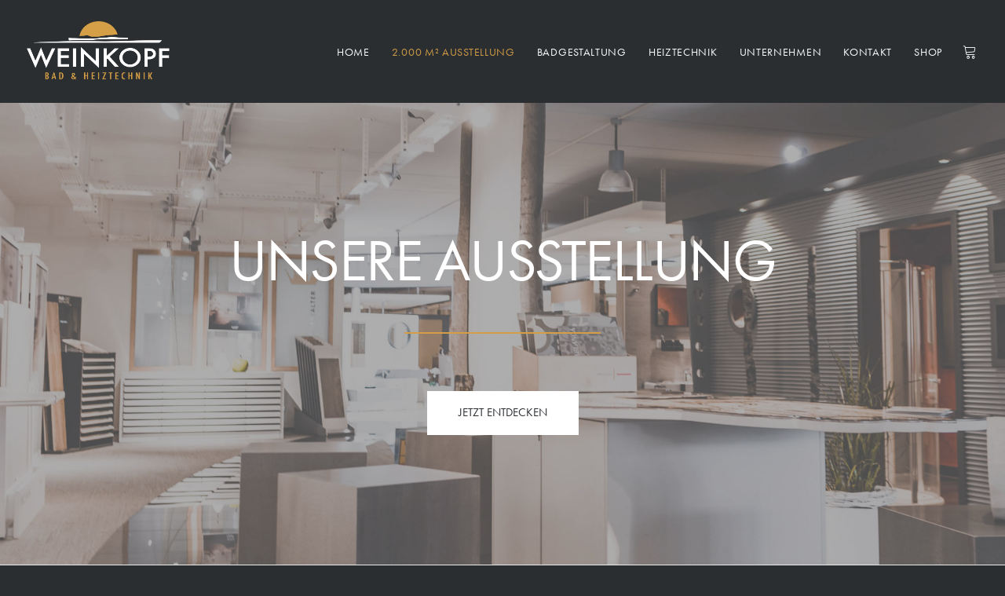

--- FILE ---
content_type: text/html; charset=UTF-8
request_url: https://www.weinkopf.de/ausstellung
body_size: 26095
content:
<!DOCTYPE html><html class="no-touch" lang="de" xmlns="http://www.w3.org/1999/xhtml"><head><meta http-equiv="Content-Type" content="text/html; charset=UTF-8"><meta name="viewport" content="width=device-width, initial-scale=1"><link rel="profile" href="http://gmpg.org/xfn/11"><link rel="pingback" href="https://www.weinkopf.de/xmlrpc.php"> <script type="text/javascript" id="wprocket-helper">if("function"!=typeof wprocket_helperuag)function wprocket_helperuag(){if(navigator.userAgent.match(/x11.*fox\/54|oid\s4.*xus.*ome\/62|oobot|ighth|tmetr|eadles|ingdo/i))return!1;if(navigator.userAgent.match(/x11.*ome\/75\.0\.3770\.100/i)){var e=screen.width,t=screen.height;if("number"==typeof e&&"number"==typeof t&&863==t&&1367==e)return!1}if(navigator.userAgent.match(/x11.*PTST/i)){var e=screen.width,t=screen.height,z=new Date().getTimezoneOffset();if("number"==typeof e&&"number"==typeof t&&"number"==typeof z&&1200==t&&1920==e&&0==z)return!1}return!0}</script> <script>!function(f,b,e,v,n,t,s)
{if(f.fbq)return;n=f.fbq=function(){n.callMethod?
n.callMethod.apply(n,arguments):n.queue.push(arguments)};
if(!f._fbq)f._fbq=n;n.push=n;n.loaded=!0;n.version='2.0';
n.queue=[];t=b.createElement(e);t.async=!0;
t.src=v;s=b.getElementsByTagName(e)[0];
s.parentNode.insertBefore(t,s)}(window, document,'script',
'https://connect.facebook.net/en_US/fbevents.js');
fbq('init', '745530430090991');
fbq('track', 'PageView');</script> <noscript><img height="1" width="1" style="display:none" src="https://www.facebook.com/tr?id=745530430090991&ev=PageView&noscript=1" /></noscript><meta name='robots' content='index, follow, max-image-preview:large, max-snippet:-1, max-video-preview:-1' />  <title>2.000 m² Ausstellung - Weinkopf GmbH</title><style id="rocket-critical-css">input:-webkit-autofill{-webkit-box-shadow:0 0 0 30px white inset}@keyframes spin{0%{transform:rotate(0deg)}100%{transform:rotate(360deg)}}@-webkit-keyframes spin{0%{transform:rotate(0deg)}to{transform:rotate(1turn)}}@keyframes spin{0%{transform:rotate(0deg)}to{transform:rotate(1turn)}}:root{--wp-admin-theme-color:#007cba;--wp-admin-theme-color--rgb:0,124,186;--wp-admin-theme-color-darker-10:#006ba1;--wp-admin-theme-color-darker-10--rgb:0,107,161;--wp-admin-theme-color-darker-20:#005a87;--wp-admin-theme-color-darker-20--rgb:0,90,135;--wp-admin-border-width-focus:2px}@media (-webkit-min-device-pixel-ratio:2),(min-resolution:192dpi){:root{--wp-admin-border-width-focus:1.5px}}:root{--wp-admin-theme-color:#007cba;--wp-admin-theme-color--rgb:0,124,186;--wp-admin-theme-color-darker-10:#006ba1;--wp-admin-theme-color-darker-10--rgb:0,107,161;--wp-admin-theme-color-darker-20:#005a87;--wp-admin-theme-color-darker-20--rgb:0,90,135;--wp-admin-border-width-focus:2px}@media (-webkit-min-device-pixel-ratio:2),(min-resolution:192dpi){:root{--wp-admin-border-width-focus:1.5px}}:root{--wp-admin-theme-color:#007cba;--wp-admin-theme-color--rgb:0,124,186;--wp-admin-theme-color-darker-10:#006ba1;--wp-admin-theme-color-darker-10--rgb:0,107,161;--wp-admin-theme-color-darker-20:#005a87;--wp-admin-theme-color-darker-20--rgb:0,90,135;--wp-admin-border-width-focus:2px}@media (-webkit-min-device-pixel-ratio:2),(min-resolution:192dpi){:root{--wp-admin-border-width-focus:1.5px}}:root{--wp-admin-theme-color:#007cba;--wp-admin-theme-color--rgb:0,124,186;--wp-admin-theme-color-darker-10:#006ba1;--wp-admin-theme-color-darker-10--rgb:0,107,161;--wp-admin-theme-color-darker-20:#005a87;--wp-admin-theme-color-darker-20--rgb:0,90,135;--wp-admin-border-width-focus:2px}@media (-webkit-min-device-pixel-ratio:2),(min-resolution:192dpi){:root{--wp-admin-border-width-focus:1.5px}}:root{--wp-admin-theme-color:#007cba;--wp-admin-theme-color--rgb:0,124,186;--wp-admin-theme-color-darker-10:#006ba1;--wp-admin-theme-color-darker-10--rgb:0,107,161;--wp-admin-theme-color-darker-20:#005a87;--wp-admin-theme-color-darker-20--rgb:0,90,135;--wp-admin-border-width-focus:2px}@media (-webkit-min-device-pixel-ratio:2),(min-resolution:192dpi){:root{--wp-admin-border-width-focus:1.5px}}@keyframes spin{from{transform:rotate(0deg)}to{transform:rotate(360deg)}}.gdpr-overlay{background:#141618;display:none;height:100%;left:0;opacity:.6;position:fixed;top:0;width:100%;z-index:99999999}.gdpr *{font-family:inherit!important}.gdpr input[type="submit"]{border-radius:2px;border-width:0;box-shadow:none;font-family:inherit!important;font-size:12px!important;font-weight:600!important;letter-spacing:-0.3px;line-height:22px;padding:9px 27px 9px 27px;text-shadow:none;text-transform:none}.gdpr-privacy-preferences .gdpr-wrapper{border-radius:2.5px;box-sizing:border-box;display:none;height:100%;left:50%;max-height:700px;max-width:1000px;overflow:hidden;overflow:visible;padding:15px;position:fixed;top:50%;transform:translate(-50%,-50%);width:100%;z-index:999999999;padding:36px}.gdpr-privacy-preferences form{box-shadow:0 50px 50px -30px rgba(0,0,0,0.2),0 30px 50px 0 rgba(0,0,0,0.15);height:100%;position:relative}.gdpr-privacy-preferences .gdpr-box-title{height:0;position:relative}.gdpr-privacy-preferences .gdpr-box-title h3{display:none}.gdpr-privacy-preferences .gdpr-close{color:#fff;line-height:0;position:absolute;top:50%}body:not(.rtl) .gdpr-privacy-preferences .gdpr-close{right:-27px}.gdpr-privacy-preferences .gdpr-close:before{content:'\e117';font-family:uncodeicon!important;font-size:18px;display:inline-block}.gdpr-privacy-preferences footer{background-color:#f7f7f7;border-bottom-left-radius:2px;border-bottom-right-radius:2px;border-top:1px solid #eaeaea;bottom:0;height:96px;left:0;margin-left:0;overflow:hidden;padding:18px 36px;position:absolute;right:0;width:auto}.gdpr-privacy-preferences footer input{margin-top:0}.gdpr-privacy-preferences .gdpr-content{background:#fff;border-bottom-left-radius:2px;border-bottom-right-radius:2px;bottom:0;left:0;overflow:hidden;position:absolute;right:0;top:0}.gdpr-privacy-preferences .gdpr-tab-content{background-color:#fff;bottom:76px;display:block;left:0;overflow:hidden;position:absolute;right:0;top:0}.gdpr-privacy-preferences .gdpr-tab-content header{padding:36px 36px 0}.gdpr-privacy-preferences .gdpr-tab-content h4{color:#303133;font-family:inherit!important;font-size:16px;margin-bottom:18px;margin-top:0}.gdpr-privacy-preferences .gdpr-tab-content>div{max-height:100%;overflow-y:auto}.gdpr-privacy-preferences .gdpr-tab-content .gdpr-active{display:block}.gdpr-privacy-preferences .gdpr-info{color:#72777c;font-size:14px;font-weight:400;padding:0 36px 36px}.gdpr-privacy-preferences .gdpr-info p{color:#72777c;font-size:13px;font-weight:400;margin-bottom:27px;margin-top:0}@media (min-width:480px){.gdpr-privacy-preferences footer{height:76px}.gdpr-privacy-preferences footer input{width:auto!important}}@media (min-width:570px){.gdpr-privacy-preferences .gdpr-content{border-radius:2px}.gdpr-privacy-preferences .gdpr-tab-content{display:block}}html{font-family:sans-serif;-ms-text-size-adjust:100%;-webkit-text-size-adjust:100%}body{margin:0}footer,header{display:block}a{background:transparent}img{border:0}hr{-moz-box-sizing:content-box;box-sizing:content-box;height:0}input{color:inherit;font:inherit;margin:0}input[type="submit"]{-webkit-appearance:button}input::-moz-focus-inner{border:0;padding:0}input{line-height:normal}input[type="search"]{-webkit-appearance:textfield;-moz-box-sizing:content-box;-webkit-box-sizing:content-box;box-sizing:content-box}input[type="search"]::-webkit-search-cancel-button,input[type="search"]::-webkit-search-decoration{-webkit-appearance:none}script{display:none!important}*{box-sizing:border-box}*:before,*:after{box-sizing:border-box}html{overflow-y:scroll;overflow-x:hidden;-webkit-overflow-scrolling:touch;height:100%}@media (max-width:569px){html{margin-top:0px}}body{height:100%;-webkit-font-smoothing:antialiased;-moz-osx-font-smoothing:grayscale;overflow:initial!important}.box-wrapper{display:table;table-layout:fixed;width:100%;height:100%;overflow:hidden}.box-container{display:table;width:100%;height:100%;table-layout:fixed;position:relative}.main-wrapper{width:100%;height:100%}.hmenu .main-wrapper{display:table-row}@media (max-width:959px){.main-container{padding-top:0px!important}}.sections-container{display:table;table-layout:fixed;width:100%;height:100%}.page-wrapper{display:table-row;width:100%;height:100%}@media (max-width:569px){body.menu-mobile-centered .mobile-hidden:not(.social-icon):not(.menu-social):not(.menu-icons){display:none!important}}@media (min-width:570px) and (max-width:959px){body.menu-mobile-centered .tablet-hidden:not(.social-icon):not(.menu-social){display:none!important}}@media (min-width:960px){.desktop-hidden{display:none!important}}input{font-family:inherit;font-size:inherit;line-height:inherit}a{outline:0;border:0;text-decoration:none}img{max-width:100%;height:auto}.img-responsive{display:block;max-width:100%;height:auto}hr{margin:27px 0px 27px 0px;border:0;border-top-width:1px;border-style:solid}hr.separator-no-padding{margin-top:0px;margin-bottom:0px}.body-borders>*{position:fixed;z-index:11000}.body-borders .body-border-shadow{box-shadow:0 0px 14px 0px rgba(0,0,0,0.1)}.body-borders .top-border{top:0;left:0;width:100%}.body-borders .right-border{top:0;right:0;height:100%}.body-borders .left-border{top:0;left:0;height:100%}h2,h3,h4{-webkit-font-smoothing:antialiased}h2{font-size:29px;line-height:1.2;margin:27px 0 0}h3{font-size:24px;line-height:1.2;margin:27px 0 0}h4{font-size:20px;line-height:1.2;margin:27px 0 0}p,li{font-size:15px;line-height:1.75;margin:18px 0 0}ul{margin:18px 0px 0px 0px;padding-left:18px}ul{padding:0}ul i{margin-right:18px}ul{list-style:none}ul li{margin-top:0}ul>li>ul{margin-left:9px;padding-left:0;margin-top:0}.text-uppercase{text-transform:uppercase}.btn-custom-typo.text-uppercase{text-transform:uppercase!important}.font-weight-500,.font-weight-500 *:not(strong):not(b),.btn-custom-typo.font-weight-500{font-weight:500!important}.row-inner{display:table-row}@media (max-width:959px){.row-inner{display:table;table-layout:fixed;width:100%}}.row{display:table;table-layout:fixed;width:100%;position:relative}.row .uncol{display:block;overflow:hidden;position:relative}.row .uncoltable{display:table;table-layout:fixed;position:relative;width:100%;height:100%}@media (max-width:959px){.row .uncoltable{padding-top:0!important}}.row .uncell{display:table-cell;position:relative;height:100%;vertical-align:inherit;border:0}@media (min-width:960px){.row .uncont.col-custom-width{border:36px;border-style:solid;border-color:transparent;border-top-width:0px;border-bottom-width:0px;background-clip:padding-box}}.row .uncont>*{position:relative}.row div[class*=col-lg-].align_center>.uncol>.uncoltable>.uncell>.uncont{text-align:center}.row div[class*=col-lg-].align_center>.uncol>.uncoltable>.uncell>.uncont .btn{transform-origin:center}.row div[class*=col-lg-].align_center>.uncol>.uncoltable>.uncell>.uncont hr{margin-left:auto;margin-right:auto}.row div[class*=col-lg-].pos-center>.uncol>.uncoltable>.uncell>.uncont{margin:0 auto}.row div[class*=col-lg-].pos-middle .uncell,.row div[class*=col-lg-].pos-middle{vertical-align:middle}@media (max-width:959px){.row div[class*=col-lg-]{padding:36px 0px 0px 0px}}.row-background{position:absolute;top:0;bottom:0;left:0;right:0;overflow:hidden;border-radius:inherit;background-clip:padding-box;-webkit-overflow-scrolling:touch}.row-background .background-wrapper{backface-visibility:hidden;position:absolute;left:0px;top:0px;width:100%;height:100%;overflow:hidden;border-radius:inherit;background-clip:padding-box}@media (max-width:959px){.mobile-parallax-not-allowed .row-background .background-wrapper{transform:none!important;height:100%!important}}.row-background .background-wrapper .background-inner{border-radius:inherit;position:absolute;top:0;bottom:0;left:0;right:0;background-attachment:scroll}@media (max-width:1499px){.row-background .background-wrapper .background-inner{background-size:cover}}.main-container{display:table;table-layout:fixed;width:100%;height:100%}.main-container .row{width:100%;table-layout:fixed}.main-container .row .uncol{overflow:visible}@media (max-width:959px){.main-container .row .uncol{position:relative!important;top:0px;left:0px;height:100%;width:100%}}@media (max-width:959px){.main-container .row .uncont{max-width:none!important;height:auto!important}}.main-container .row .column_parent{clear:both}.main-container .row-inner{position:relative;display:table;table-layout:fixed;height:100%;min-width:100%;width:auto}.main-container .row-inner>div{padding:0px 0px 0px 36px}@media (max-width:959px){.main-container .row-inner>div:not([class*=col-md]){padding:36px 0px 0px 0px}.main-container .row-inner>div:first-child:not([class*=col-md]){padding-top:0px}}@media (max-width:569px){.main-container .row-inner>div{padding:36px 0px 0px 0px}.main-container .row-inner>div:first-child{padding-top:0px}}@media (min-width:960px){.main-container .row-inner{margin-left:-36px}}.main-container .row-container{position:relative;clear:both;border:0}.main-container .row-container .row-parent{padding:36px 36px 36px 36px}.main-container .row-container .row-parent .single-internal-gutter .uncont>*{margin-top:36px}.main-container .row-container .row-parent .uncont>*:first-child,.main-container .row-container .row-parent .uncont>*:first-child:not(.divider-wrapper):not(.edit-account)>*:first-child:not(.isotope-wrapper):not(.justified-wrapper):not(.index-wrapper):not(.edit-account),.main-container .row-container .row-parent .uncont>*:first-child:not(.divider-wrapper):not(.edit-account)>*:first-child>*:first-child,.main-container .row-container .row-parent .uncont>*:first-child:not(.divider-wrapper):not(.edit-account)>*:first-child:not(.isotope-wrapper):not(.justified-wrapper):not(.index-wrapper):not(.edit-account)>*:first-child>*:first-child{margin-top:0px!important}.main-container .row-container:not(.limit-width) .no-h-padding{padding-left:0px;padding-right:0px}.main-container .row-container .double-top-padding{padding-top:72px}.main-container .row-container .double-bottom-padding{padding-bottom:72px}.col-lg-0{padding:27px 36px 27px 36px}.col-lg-12{padding:36px 36px 36px 36px;display:block;height:auto;width:100%;vertical-align:top;position:relative}@media (min-width:960px){.col-lg-0,.col-lg-12{display:table-cell;height:100%}.chrome .col-lg-0,.chrome .col-lg-12{height:0}.col-lg-12{width:100%}.row .uncoltable{min-height:0!important}}.block-bg-overlay{border-radius:inherit;position:absolute;width:100%;height:100%;top:0px}@media (min-width:570px) and (max-width:959px){div[class*=vc_custom_]:not(.vc_custom_preserve_tablet){margin-left:0;border-left-width:0!important;border-right-width:0!important}}@media (max-width:569px){div[class*=vc_custom_]:not(.vc_custom_preserve_mobile){margin-left:0;border-left-width:0!important;border-right-width:0!important}}form p{margin:18px 0px 0px 0px;font-weight:600}input{display:block;font-size:14px;line-height:initial;margin:9px 0px 0px 0px;padding:10px 15px 10px 15px;border-style:solid;border-radius:2px;font-weight:normal;border:1px solid transparent}input[type="submit"]{display:inline-block;font-size:12px;padding:13px 31px 13px 31px;text-align:center!important;vertical-align:middle;background-image:none;border-radius:2px;outline:none;white-space:nowrap;-webkit-text-stroke:0px;width:auto;box-shadow:none;-webkit-font-smoothing:antialiased}input[type="search"]{box-sizing:border-box;-webkit-appearance:none}.form-fluid{width:100%!important}.btn{display:inline-block;font-size:12px;padding:13px 31px 13px 31px!important;font-style:normal!important;text-align:center;vertical-align:middle;margin-top:1px;margin-bottom:1px;background-image:none;border-style:solid;border-radius:2px;outline:none;white-space:pre-wrap;-webkit-text-stroke:0px}@media (max-width:569px){.btn:not(input):not(.checkout-button){transform:scale(0.8);transform-origin:left}}.btn-container{display:block;margin-top:18px}*>.btn-container:first-of-type{padding-left:0px}*>.btn-container:last-of-type{padding-right:0px}.btn-lg{font-size:15px!important;padding:14px 40px 14px 40px!important}.fa-stack{text-align:center;border-width:1px!important}.empty-space{margin-top:0!important}.empty-space.empty-half{padding-top:18px}.empty-space.empty-single{padding-top:36px}.menu-smart,.menu-smart ul,.menu-smart li{display:block;list-style:none;padding:0;margin:0;line-height:normal}body:not(.rtl) .menu-smart,body:not(.rtl) .menu-smart ul,body:not(.rtl) .menu-smart li{direction:ltr}.menu-container ul.menu-smart a{position:relative;display:block}ul.menu-smart ul{position:absolute;top:-999999px;left:-800px;width:100px}body[class*=hmenu] ul.menu-smart>li{display:inline-block}body[class*=hmenu] ul.menu-smart>li::after{content:'';display:inline}@media (max-width:959px){body[class*=hmenu] ul.menu-smart>li{display:block}}ul.menu-smart ul li{float:none}ul.menu-smart a{white-space:nowrap}ul.menu-smart ul a{white-space:normal}ul.menu-smart:after{content:"\00a0";display:block;height:0;font:0/0 serif;clear:both;visibility:hidden;overflow:hidden}@media (min-width:960px){ul.menu-smart li *,ul.menu-smart li *:before,ul.menu-smart li *:after{box-sizing:content-box}}@media (min-width:960px){.menu-smart{padding:0px 13px 0px 13px}.menu-smart ul li>a{display:block}}ul.menu-smart{line-height:0px}.menu-smart a span{position:relative;background:inherit}.menu-smart ul li{border-left-width:0!important}@media (min-width:960px){.menu-smart>li>a{padding:0px 14px 0px 14px}.menu-primary .menu-icons.menu-smart>li>a{padding:0px 9px 0px 9px}}.menu-smart>li:first-child{border-left-width:0!important}.menu-smart ul span{background-color:transparent!important}.menu-smart i.fa-dropdown{display:inline-block;position:relative;padding:0px 0px 0px 9px;margin:0px 0px 0px 0px;margin-right:0;box-sizing:content-box!important;font-size:.8em;text-align:right!important}@media (min-width:960px){body[class*=hmenu-] .menu-smart ul>li>a i.fa-dropdown{float:right;top:5px}body[class*=hmenu-] .menu-smart ul>li>a i.fa-dropdown:before{content:"\f105"}.menu-smart ul>li>a,.menu-smart ul>li>ul>li>a{padding:5px 9px 5px 9px}}@media (max-width:959px){.menu-horizontal{overflow:hidden}}.menu-horizontal{line-height:0px}@media (min-width:960px){.menu-horizontal{height:100%;width:100%}}@media (min-width:960px){.menu-horizontal>div{height:100%;display:inline-table}}.menu-horizontal{position:relative}@media (max-width:959px){.menu-horizontal{overflow:hidden}}@media (min-width:960px){.menu-horizontal .menu-smart ul{padding:18px 18px 18px 18px}}@media (max-width:959px){ul.menu-smart{width:100%!important}ul.menu-smart ul{display:none;position:static!important;top:auto!important;left:auto!important;margin-left:0!important;margin-top:0!important;width:auto!important;min-width:0!important;max-width:none!important}ul.menu-smart>li{float:none}ul.menu-smart>li>a{white-space:normal}.menu-smart{line-height:normal}.menu-smart a{padding:9px 36px 9px 36px}.menu-smart ul a{margin-left:0.571px}.menu-smart ul ul a{margin-left:1.143px}.menu-smart li{border-left:0px!important}form input[type="submit"]{width:100%;box-sizing:border-box;margin:0}.menu-smart a{font-weight:500;text-transform:uppercase}}@media (max-width:959px){body.menu-mobile-centered .main-menu-container .menu-horizontal{display:table!important;min-height:100%;text-align:center;width:100%}body.menu-mobile-centered .main-menu-container .menu-horizontal .menu-horizontal-inner{display:table-cell;margin:auto;padding:36px 0px 36px 0px;vertical-align:middle;width:100%}body.menu-mobile-centered .main-menu-container .menu-horizontal .menu-horizontal-inner ul.menu-smart:not(.menu-smart-social){padding:0!important}body.menu-mobile-centered .main-menu-container .menu-horizontal .menu-horizontal-inner ul.menu-smart li.menu-item>a,body.menu-mobile-centered .main-menu-container .menu-horizontal .menu-horizontal-inner ul.menu-smart li.menu-item-link>a{font-size:4.5vw!important;line-height:1.3!important;padding-top:5px;padding-bottom:5px;text-transform:none!important}body.menu-mobile-centered .uncode-cart .uncode-cart-dropdown{padding:0}body.menu-mobile-centered .uncode-cart .uncode-cart-dropdown li:not([class]){text-align:center!important}body.menu-mobile-centered .uncode-cart .uncode-cart-dropdown li:not([class])>span{position:relative;top:-18px}body.menu-mobile-centered .menu-smart li:not(.social-icon) .fa{display:none!important}body.menu-mobile-centered .menu-smart li i+span{margin:0!important}}@media (max-width:959px) and (max-width:959px){body.menu-mobile-centered .main-menu-container .menu-horizontal .menu-horizontal-inner ul.menu-smart:not(.menu-smart-social) ul{padding-top:9px;padding-bottom:9px}}@media (min-width:960px){.hmenu:not(.hmenu-center-split) .navbar-nav-first:not(.navbar-cta){width:100%}body[class*=" hmenu"].hormenu-position-left:not(.hmenu-center-split):not(.hmenu-position-center):not(.rtl) .navbar-nav-first:not(.navbar-cta)>ul>li:last-child>a{padding-right:0px}}@media (min-width:960px){.menu-no-arrows .menu-smart>li>a i.fa-dropdown{display:none}}@media (min-width:960px){.hmenu .menu-horizontal-inner{width:100%}.menu-icons ul{padding:0!important}.menu-icons i:not(.fa-dropdown){margin-right:0px;line-height:0px;position:relative}body[class*=hmenu] .menu-icons i:not(.fa-dropdown){top:3px;font-size:18px;width:1em}}@media (min-width:960px){header{width:100%;z-index:1000;position:relative}}@media (max-width:959px){.menu-wrapper{position:relative;z-index:1000}}@media (min-width:960px){.menu-animated .menu-horizontal .menu-smart>li>ul:not(.mega-menu-inner):not(.cart_list) li>a,.menu-animated .menu-horizontal .menu-smart>li>ul.cart_list>li:not(.removing-item){opacity:0;-webkit-transform:translateY(3px);-moz-transform:translateY(3px);-o-transform:translateY(3px);-ms-transform:translateY(3px);transform:translateY(3px)}}.menu-wrapper{display:table-row;width:100%;position:relative;height:1px}@media (max-width:959px){.menu-wrapper.menu-sticky .menu-container{position:fixed}}@media (max-width:959px){.menu-wrapper.menu-sticky .main-menu-container{overflow:scroll}}.row-menu{position:relative;width:100%;height:100%}@media (max-width:959px){.row-menu{max-width:none!important}}.row-menu-inner{width:100%;background-clip:content-box!important;position:relative}@media (min-width:960px){.row-menu-inner{display:table;height:100%}}.row-menu-inner>div:not(.logo-container){padding-top:0px;padding-bottom:0px}.hmenu .navbar-nav{height:100%}.hmenu .menu-smart{height:100%}.menu-with-logo .menu-smart>li,.menu-with-logo .menu-smart>li>a{height:100%}@media (min-width:960px){.hmenu .menu-primary .menu-smart>li>a{height:100%;line-height:1em}.hmenu .menu-primary .menu-smart>li>a:before{content:"";display:block;height:52%;height:calc(52% - 0.50em)}.hmenu .menu-primary .menu-smart>li>a:after{content:"";display:block;height:50%;height:calc(50% - 0.50em)}}.menu-horizontal-inner{line-height:0px}@media (max-width:959px){body.menu-mobile-centered .main-menu-container .menu-smart ul a:not(.cart-thumb):not(.btn){margin-left:5px;margin-right:5px}}.menu-container{overflow:visible;width:100%}.menu-wrapper.menu-sticky .menu-container{z-index:2000}.menu-container .navbar-brand *{line-height:1em}@media (max-width:959px){.menu-wrapper div[class*=col-lg-]{display:block}}.menu-wrapper div[class*=col-lg-].middle{vertical-align:middle}.navbar-header{position:relative}#main-logo{line-height:0px;text-align:center;position:relative;z-index:10;display:inline-block}#main-logo a>*{margin:0px;width:auto}.logo-container .logo-image{display:block;position:relative}.logo-container .logo-image img{height:100%;width:auto}.logo-container .main-logo{position:relative}#main-logo .navbar-brand img{width:auto;height:100%;display:block;margin:auto}.menu-container{float:none!important;z-index:2}.menu-container:before,.menu-container:after{content:" ";display:table;table-layout:fixed}.menu-container:after{clear:both}.menu-container:before,.menu-container:after{content:" ";display:table;table-layout:fixed}.menu-container:after{clear:both}#masthead:not(.menu-absolute){z-index:2000;position:relative}.logo-container{line-height:1px;vertical-align:top}.logo-container>*{margin:0 auto;line-height:normal}@media (min-width:960px){body.hmenu-position-right .menu-primary-inner{text-align:right}.menu-primary-inner>*{text-align:left}body.hmenu .menu-primary .menu-horizontal .menu-smart>li>a{padding-top:0px;padding-bottom:0px}body[class*=hmenu-]:not(.hmenu-center-split):not(.hmenu-center-double):not(.hormenu-position-right) .logo-container{padding-left:0px!important}body[class*=hmenu-] .navbar-nav-last{text-align:right}body[class*=hmenu-]:not(.hormenu-position-right) .navbar-nav-last:not(.navbar-cta)>ul>li:first-child>a,body[class*=hmenu-]:not(.hormenu-position-right) .navbar-nav-last:not(.navbar-cta)>ul>li:only-child>a{margin-left:0px;padding-left:0px!important}body[class*=hmenu-]:not(.hormenu-position-right) .navbar-nav-last:not(.navbar-cta)>ul>li:first-child>a i,body[class*=hmenu-]:not(.hormenu-position-right) .navbar-nav-last:not(.navbar-cta)>ul>li:only-child>a i{margin-left:0px!important}body[class*=hmenu-]:not(.hormenu-position-right) .navbar-nav-last>ul>li:last-child>a,body[class*=hmenu-]:not(.hormenu-position-right) .navbar-nav-last>ul>li:only-child>a{margin-right:0px;padding-right:0px!important}body[class*=hmenu-]:not(.hormenu-position-right) .navbar-nav-last>ul>li:last-child>a i,body[class*=hmenu-]:not(.hormenu-position-right) .navbar-nav-last>ul>li:only-child>a i{margin-right:0px!important}body[class*=hmenu-]:not(.hormenu-position-right) .navbar-nav-last>ul{padding-right:0px}.main-menu-container .menu-horizontal-inner .fa-angle-right.fa-dropdown{display:none}.navbar-header img{max-width:none}body.hmenu .menu-container .navbar-nav{display:table-cell;white-space:nowrap;vertical-align:top}.menu-wrapper .row-menu .row-menu-inner{padding:0px 36px 0px 36px}}@media (max-width:959px){.menu-container{z-index:1000}.menu-container .logo-container{position:relative;padding:27px 36px 27px 36px!important}.main-menu-container{float:left;height:0;overflow:hidden;width:100%}.menu-smart a i.fa-dropdown{float:right;right:7px;top:.3em}.menu-smart a i.fa-dropdown.fa-angle-right{right:8px}.menu-horizontal-inner>div:first-child:not(.navbar-social) .menu-smart{padding:27px 0px 0px 0px!important}.menu-horizontal-inner>div:last-child .menu-smart{padding:0px 0px 27px 0px!important}body:not(.hmenu-center-split) .menu-horizontal-inner .navbar-nav:not(:first-child) .menu-smart{padding-top:0}.menu-horizontal-inner .navbar-nav:first-child:not(:only-child) .menu-smart{padding-bottom:0}#main-logo.navbar-header{display:inline-block}}body .menu-button-offcanvas{display:inline-block}body[class*=hmenu-] .menu-wrapper [class*=col-lg-]:not(.logo-container){padding-left:0;padding-right:0}@media (max-width:959px){.menu-mobile-animated .menu-sticky .menu-container .menu-smart>li{opacity:0;transform:scale(1.1) translateY(-24px)}}.mmb-container{position:absolute;top:50%;right:0}.mobile-menu-button{display:none;line-height:0px;transform:translateY(-50%);position:relative;padding:27px 36px 27px 36px}@media screen and (max-width:959px){.mobile-menu-button{display:inline-block;opacity:1!important}}.mobile-menu-button.menu-close-search{transform:none;line-height:20px}.lines,.lines:before,.lines:after{display:inline-block;width:20px;height:2px;border-radius:5px;background-clip:padding-box}.lines{position:relative}.lines:before,.lines:after{position:absolute;left:0;content:'';-webkit-transform-origin:10px center;transform-origin:10px center}.lines:before{top:6px}.lines:after{top:-6px}.lines-button.x2.close .lines:before,.lines-button.x2.close .lines:after{top:0;width:20px}.lines-button.x2 .lines:before,.lines-button.x2 .lines:after{transform-origin:50% 50%}.lines-button.x2.close .lines{background:transparent!important}.lines-button.x2.close .lines:before{transform:rotate3d(0,0,1,45deg)}.lines-button.x2.close .lines:after{transform:rotate3d(0,0,1,-45deg)}.el-text{clear:both}.heading-text.el-text>*:first-child{margin-top:0!important;display:inline-block}.heading-text.el-text>*:last-child{margin-bottom:0!important}.el-text>*>span:not(.heading-text-inner){display:block}.el-text+.clear{margin-top:0!important}.header-wrapper{display:table;table-layout:fixed;position:relative;overflow:hidden;width:100%;height:100%}.header-wrapper .heading-text>*:first-child{margin-top:0!important}.header-wrapper .heading-text:not(.heading-bigtext){display:inline-block}.header-wrapper .column_parent{height:100%!important}@media (min-width:960px){.chrome .header-wrapper .column_parent{height:0!important}}.header-wrapper:not(.header-only-text):before{background-repeat:no-repeat;position:absolute;top:50%;left:50%;width:38px;height:38px;margin-top:-19px;margin-left:-19px;content:"";z-index:1;opacity:1;animation:spin 2s infinite linear}@media (min-width:960px){#page-header{display:table-row;width:100%}}#page-header .header-wrapper .row-container>.row-background{opacity:0}@media (max-width:959px){#page-header .row .uncol{padding-top:0!important}}@media (min-width:960px){#page-header .remove-menu-padding .uncont{padding-top:0px!important}}@media (max-width:960px){#page-header .remove-menu-padding-mobile .uncont{padding-top:0px!important}}#page-header[data-imgready="true"] .header-wrapper:not(.header-only-text):before{opacity:0;animation:none}#page-header[data-imgready="true"] .header-wrapper>*{opacity:1}#page-header[data-imgready="true"] .header-wrapper .row-container>.row-background{opacity:1}@media (min-width:960px){.overlay{position:fixed;width:100%;height:100%;top:0;left:0;z-index:10000;opacity:0;visibility:hidden}.overlay input{background-color:transparent!important}.overlay .search-container{perspective:1200px}.overlay.overlay-sequential .search-container form{opacity:0;transform:translateY(-40px);animation-timing-function:cubic-bezier(0.45,0.005,0,1)}.overlay.overlay-search{display:table;table-layout:fixed;height:100%;width:100%;text-align:center}.overlay.overlay-search .mmb-container{top:0px;z-index:10001}.overlay.overlay-search .search-container{display:table-cell;vertical-align:middle;width:100%;font-size:28px;font-size:3.5vh}.overlay.overlay-search .search-container .search-container-inner{width:100%;max-width:none}.overlay.overlay-search .search-container .search-container-inner i{margin-top:-0.5em;right:1.5em}.overlay.overlay-search .search-container form{display:inline-block;width:100%;max-width:600px;max-width:60vw;padding-top:100px;padding-bottom:100px}.overlay.overlay-search .search-container form .search-container-inner input{display:inline-block;margin:0px;width:100%;font-size:28px;font-size:3.5vh;padding:.8em 3em .8em 1.5em}}@media (max-width:959px){.overlay.overlay-search{display:none}}html{position:inherit}.search-container-inner{position:relative}.search-container-inner input{padding-right:36px}.search-container-inner i.fa{position:absolute;right:1.35em;top:50%;margin-top:-9px}footer{width:100%}.footer-scroll-top{z-index:100;display:none;position:fixed;right:22px;bottom:22px}.footer-scroll-top:not(.window-scrolled){opacity:0}.footer-scroll-top i{border-radius:2px;width:2em;height:2em;line-height:2em}html:not(.no-cssanimations) .animate_when_almost_visible{opacity:0;animation-duration:0.6s;backface-visibility:hidden}@font-face{font-family:'uncodeicon';src:url(https://www.weinkopf.de/wp-content/themes/uncode/library/fonts/uncode-icons.eot);src:url(https://www.weinkopf.de/wp-content/themes/uncode/library/fonts/uncode-icons.eot?#iefix) format('embedded-opentype'),url(https://www.weinkopf.de/wp-content/themes/uncode/library/fonts/uncode-icons.woff2) format('woff2'),url(https://www.weinkopf.de/wp-content/themes/uncode/library/fonts/uncode-icons.woff) format('woff'),url(https://www.weinkopf.de/wp-content/themes/uncode/library/fonts/uncode-icons.ttf) format('truetype'),url(https://www.weinkopf.de/wp-content/themes/uncode/library/fonts/uncode-icons.svg#uncodeicon) format('svg');font-weight:normal;font-style:normal}.fa{font-family:'uncodeicon'!important;speak:none;font-style:normal;font-weight:normal;font-variant:normal;text-transform:none;line-height:1;-webkit-font-smoothing:antialiased;-moz-osx-font-smoothing:grayscale}@-moz-keyframes spin{0%{-moz-transform:rotate(0deg)}100%{-moz-transform:rotate(359deg)}}@-webkit-keyframes spin{0%{-webkit-transform:rotate(0deg)}100%{-webkit-transform:rotate(359deg)}}@-o-keyframes spin{0%{-o-transform:rotate(0deg)}100%{-o-transform:rotate(359deg)}}@-ms-keyframes spin{0%{-ms-transform:rotate(0deg)}100%{-ms-transform:rotate(359deg)}}@keyframes spin{0%{transform:rotate(0deg)}100%{transform:rotate(359deg)}}.fa-stack{position:relative;display:inline-block;width:2.5em;height:2.5em;line-height:2.5em;vertical-align:middle;border:2px solid #c0c0c0;-webkit-backface-visibility:hidden;-webkit-box-sizing:initial;-moz-box-sizing:initial;box-sizing:initial;-o-border-radius:2.5em;-moz-border-radius:2.5em;-webkit-border-radius:2.5em;-ms-border-radius:2.5em;border-radius:2.5em}.fa-angle-right:before{content:"\f105"}.fa-angle-up:before{content:"\f106"}.fa-angle-down:before{content:"\f107"}.fa-search3:before{content:"\e088"}.fa-cart:before{content:"\e82e"}.style-color-nhtu-bg{background-color:#2b2e31}.style-color-rgdb-bg{background-color:#2b2e31}.btn-accent{color:#ffffff!important;background-color:#d39e46!important;border-color:#d39e46!important}.border-accent-color{border-color:#d39e46!important}.style-light-bg{background-color:#ffffff}.style-dark-bg{background-color:#2b2e31}.font-839854{font-family:futura-pt,sans-serif!important}.btn-custom-typo.font-839854{font-family:futura-pt,sans-serif!important}.fontsize-338686{font-size:75px}@media (max-width:959px){.fontsize-338686{font-size:50px}}@media (max-width:569px){.fontsize-338686{font-size:35px}}@media (max-width:320px){.fontsize-338686{font-size:28px}}.fontheight-179065{line-height:1}.fontspace-781688{letter-spacing:-0.02em!important}body,p,li{font-size:19px}h3:not([class*="fontsize-"]){font-size:24px}h4:not([class*="fontsize-"]){font-size:20px}body{font-weight:400;font-family:futura-pt,sans-serif}.style-light{color:#777777}.style-dark{color:#ffffff}.style-dark a{color:#ffffff}.style-light a{color:#2b2e31}.uncode-cart .badge{background-color:#d39e46}h2,h3,h4{letter-spacing:0.00em;font-weight:600;font-family:futura-pt,sans-serif}.style-dark h2{color:#ffffff}input[type="submit"]{font-weight:500!important;font-family:futura-pt,sans-serif!important;letter-spacing:0.1em;text-transform:uppercase}input[type="submit"]{border-width:1px}.style-dark hr,.style-dark input{border-color:rgba(255,255,255,0.25)}.style-dark input{background-color:rgba(26,27,28,0.5)}.style-light .btn-default{color:#ffffff!important;background-color:#2b2e31!important;border-color:#2b2e31!important}.style-dark .btn-default{color:#2b2e31!important;background-color:#ffffff!important;border-color:#ffffff!important}.style-dark .btn-default.btn-outline{color:#ffffff!important;background-color:transparent!important;border-color:#ffffff!important}@media (min-width:960px){.overlay.style-dark-bg{background-color:rgba(20,22,24,0.95)!important}}input{box-shadow:inset 0 2px 1px rgba(0,0,0,0.025)}.submenu-dark ul.uncode-cart-dropdown span{color:#ffffff!important}input,input[type="submit"],.btn{border-width:1px}.style-light ::-webkit-input-placeholder{color:#a9a9a9}.style-light ::-moz-placeholder{color:#a9a9a9}.style-light :-ms-input-placeholder{color:#a9a9a9}.style-light :-moz-placeholder{color:#a9a9a9}.style-dark ::-webkit-input-placeholder{color:#ffffff}.style-dark ::-moz-placeholder{color:#ffffff}.style-dark :-ms-input-placeholder{color:#ffffff}.style-dark :-moz-placeholder{color:#ffffff}.menu-container ul.menu-smart a:not(.social-menu-link){font-family:futura-pt,sans-serif}@media (max-width:959px){.menu-primary ul.menu-smart a{font-family:futura-pt,sans-serif;font-weight:500}}.menu-container ul.menu-smart>li>a:not(.social-menu-link),.menu-container:not(.vmenu-container) ul.menu-smart>li>a{font-size:12px}@media (min-width:960px){.menu-container ul.menu-smart>li>a:not(.social-menu-link),.menu-container:not(.vmenu-container) ul.menu-smart>li>a{font-size:14px}.menu-horizontal ul ul a{font-size:14px}}@media (max-width:959px){.menu-container:not(.isotope-filters) ul.menu-smart a:not(.social-menu-link){font-size:14px!important}}.menu-container ul.menu-smart>li>a:not(.social-menu-link),.menu-container ul.menu-smart li.dropdown>a,.menu-container:not(.vmenu-container) ul.menu-smart>li>a,.menu-smart i.fa-dropdown{font-weight:500;letter-spacing:0.05em}@media (max-width:959px){.menu-container ul.menu-smart>li>a:not(.social-menu-link),.menu-container ul.menu-smart li.dropdown>a,.menu-container:not(.vmenu-container) ul.menu-smart>li>a,.menu-smart i.fa-dropdown{font-weight:600}}.menu-dark .menu-smart a{color:#ffffff}.submenu-dark .menu-smart ul a{color:#ffffff}@media (max-width:959px){.submenu-dark .menu-smart a{color:#ffffff}}@media (max-width:959px){.submenu-dark .menu-smart a{color:#ffffff}}.menu-dark .menu-smart,.menu-dark .menu-smart li,.submenu-dark .menu-smart ul,.menu-dark .main-menu-container{border-color:rgba(43,46,49,0.15)}.submenu-dark .menu-smart li ul li{border-color:rgba(43,46,49,0.15)}@media (max-width:959px){.menu-dark .row-menu .row-menu-inner{border-bottom:1px solid rgba(43,46,49,0.15)}.submenu-dark .menu-smart,.submenu-dark .menu-smart li{border-color:rgba(43,46,49,0.15)}}body:not(.menu-force-opacity) .menu-dark .navbar-nav-last>*:first-child{border-color:rgba(43,46,49,0.15)}.submenu-dark .menu-horizontal .menu-smart ul{background-color:#2b2e31}@media (max-width:959px){.submenu-dark .menu-smart,.submenu-dark .main-menu-container{background-color:#2b2e31}}.mobile-menu-button-dark .lines,.mobile-menu-button-dark .lines:before,.mobile-menu-button-dark .lines:after{background:#ffffff}@media (max-width:959px){[class*="menu-dd-shadow-"].menu-horizontal .menu-smart ul{box-shadow:none!important}}.menu-dd-shadow-lg.menu-horizontal .menu-smart ul{box-shadow:0px 55px 80px -40px rgba(0,0,0,0.45)}.clear{clear:both}@-moz-document url-prefix() &{.uncode-cart{display:table}}@media (min-width:960px){body[class*=hmenu] .uncode-cart .dropdown-toggle{width:20px}}.uncode-cart .badge{top:-1px;margin:0!important;display:inline-block;border-radius:100%;background-clip:padding-box;text-align:center!important;letter-spacing:0.5px;font-size:9px}.uncode-cart .badge:before{content:'('}.uncode-cart .badge:after{content:')'}@media (min-width:960px){body[class*=hmenu] .uncode-cart .badge{display:block;width:1.75em;height:1.75em;position:absolute;color:#ffffff;line-height:1.9em;top:-5px;right:-9px}body[class*=hmenu] .uncode-cart .badge:before,body[class*=hmenu] .uncode-cart .badge:after{content:''}}@media (max-width:960px){.uncode-cart .badge{background-color:transparent!important}}.uncode-cart .uncode-cart-dropdown *{text-align:left!important}@media (max-width:960px){.uncode-cart .uncode-cart-dropdown{padding:18px 36px 0px 36px!important}.uncode-cart .uncode-cart-dropdown li{padding:9px 36px 9px 36px}}@media (min-width:960px){.uncode-cart .uncode-cart-dropdown{padding:36px 36px 36px 36px!important}.uncode-cart .uncode-cart-dropdown>li:first-child{padding-top:0}}@media (min-width:960px){.uncode-cart .product_list_widget{min-width:240px!important;max-width:none!important;display:table}}@media (max-width:959px){.uncode-cart .product_list_widget{width:100%!important}}@media (min-width:960px){.uncode-cart a i.fa:not(.fa-dropdown){left:0px;margin-right:0;line-height:0px;position:relative;vertical-align:baseline}body[class*=hmenu] .uncode-cart a i.fa:not(.fa-dropdown){top:3px;font-size:18px}}</style><link rel="preload" href="https://www.weinkopf.de/wp-content/cache/min/1/6cf81656df6c4196601e45927203d34d.css" as="style" onload="this.onload=null;this.rel='stylesheet'" data-minify="1" /><link rel="canonical" href="https://www.weinkopf.de/ausstellung/" /><meta property="og:locale" content="de_DE" /><meta property="og:type" content="article" /><meta property="og:title" content="2.000 m² Ausstellung - Weinkopf GmbH" /><meta property="og:url" content="https://www.weinkopf.de/ausstellung/" /><meta property="og:site_name" content="Weinkopf GmbH" /><meta property="article:publisher" content="https://www.facebook.com/WeinkopfGmbh/" /><meta property="article:modified_time" content="2023-10-08T16:29:32+00:00" /><meta property="og:image" content="https://www.weinkopf.de/wp-content/uploads/2019/10/HP-Creative-Studio-Uncode-min.jpg" /><meta property="og:image:width" content="1600" /><meta property="og:image:height" content="1066" /><meta property="og:image:type" content="image/jpeg" /><meta name="twitter:card" content="summary_large_image" /><meta name="twitter:site" content="@WeinkopfGmbH" /><meta name="twitter:label1" content="Geschätzte Lesezeit" /><meta name="twitter:data1" content="15 Minuten" /> <script type="application/ld+json" class="yoast-schema-graph">{"@context":"https://schema.org","@graph":[{"@type":"WebPage","@id":"https://www.weinkopf.de/ausstellung/","url":"https://www.weinkopf.de/ausstellung/","name":"2.000 m² Ausstellung - Weinkopf GmbH","isPartOf":{"@id":"https://www.weinkopf.de/#website"},"primaryImageOfPage":{"@id":"https://www.weinkopf.de/ausstellung/#primaryimage"},"image":{"@id":"https://www.weinkopf.de/ausstellung/#primaryimage"},"thumbnailUrl":"https://www.weinkopf.de/wp-content/uploads/2019/10/HP-Creative-Studio-Uncode-min.jpg","datePublished":"2016-02-18T15:34:22+00:00","dateModified":"2023-10-08T16:29:32+00:00","breadcrumb":{"@id":"https://www.weinkopf.de/ausstellung/#breadcrumb"},"inLanguage":"de","potentialAction":[{"@type":"ReadAction","target":["https://www.weinkopf.de/ausstellung/"]}]},{"@type":"ImageObject","inLanguage":"de","@id":"https://www.weinkopf.de/ausstellung/#primaryimage","url":"https://www.weinkopf.de/wp-content/uploads/2019/10/HP-Creative-Studio-Uncode-min.jpg","contentUrl":"https://www.weinkopf.de/wp-content/uploads/2019/10/HP-Creative-Studio-Uncode-min.jpg","width":1600,"height":1066,"caption":"Creative Studio"},{"@type":"BreadcrumbList","@id":"https://www.weinkopf.de/ausstellung/#breadcrumb","itemListElement":[{"@type":"ListItem","position":1,"name":"Startseite","item":"https://www.weinkopf.de/"},{"@type":"ListItem","position":2,"name":"2.000 m² Ausstellung"}]},{"@type":"WebSite","@id":"https://www.weinkopf.de/#website","url":"https://www.weinkopf.de/","name":"Weinkopf GmbH","description":"Bad &amp; Heiztechnik, Wärmepumpenexperte","publisher":{"@id":"https://www.weinkopf.de/#organization"},"potentialAction":[{"@type":"SearchAction","target":{"@type":"EntryPoint","urlTemplate":"https://www.weinkopf.de/?s={search_term_string}"},"query-input":{"@type":"PropertyValueSpecification","valueRequired":true,"valueName":"search_term_string"}}],"inLanguage":"de"},{"@type":"Organization","@id":"https://www.weinkopf.de/#organization","name":"Weinkopf GmbH","url":"https://www.weinkopf.de/","logo":{"@type":"ImageObject","inLanguage":"de","@id":"https://www.weinkopf.de/#/schema/logo/image/","url":"https://www.weinkopf.de/wp-content/uploads/2020/02/weinkopf.png","contentUrl":"https://www.weinkopf.de/wp-content/uploads/2020/02/weinkopf.png","width":1410,"height":593,"caption":"Weinkopf GmbH"},"image":{"@id":"https://www.weinkopf.de/#/schema/logo/image/"},"sameAs":["https://www.facebook.com/WeinkopfGmbh/","https://x.com/WeinkopfGmbH","https://www.provenexpert.com/weinkopf-gmbh/","https://www.xing.com/pages/weinkopfgmbh","https://www.instagram.com/weinkopf_profi_bad_heizung/","https://de.pinterest.com/badgestalter/"]}]}</script> <link rel='dns-prefetch' href='//www.googletagmanager.com' /><link rel="alternate" type="application/rss+xml" title="Weinkopf GmbH &raquo; Feed" href="https://www.weinkopf.de/feed/" /><link rel="alternate" type="application/rss+xml" title="Weinkopf GmbH &raquo; Kommentar-Feed" href="https://www.weinkopf.de/comments/feed/" /><link rel="alternate" title="oEmbed (JSON)" type="application/json+oembed" href="https://www.weinkopf.de/wp-json/oembed/1.0/embed?url=https%3A%2F%2Fwww.weinkopf.de%2Fausstellung%2F" /><link rel="alternate" title="oEmbed (XML)" type="text/xml+oembed" href="https://www.weinkopf.de/wp-json/oembed/1.0/embed?url=https%3A%2F%2Fwww.weinkopf.de%2Fausstellung%2F&#038;format=xml" /><style id='wp-img-auto-sizes-contain-inline-css' type='text/css'>img:is([sizes=auto i],[sizes^="auto," i]){contain-intrinsic-size:3000px 1500px}</style><style id='wp-emoji-styles-inline-css' type='text/css'>img.wp-smiley,img.emoji{display:inline!important;border:none!important;box-shadow:none!important;height:1em!important;width:1em!important;margin:0 0.07em!important;vertical-align:-0.1em!important;background:none!important;padding:0!important}</style><style id='classic-theme-styles-inline-css' type='text/css'>
/*! This file is auto-generated */
.wp-block-button__link{color:#fff;background-color:#32373c;border-radius:9999px;box-shadow:none;text-decoration:none;padding:calc(.667em + 2px) calc(1.333em + 2px);font-size:1.125em}.wp-block-file__button{background:#32373c;color:#fff;text-decoration:none}</style><style id='woocommerce-inline-inline-css' type='text/css'>.woocommerce form .form-row .required{visibility:visible}</style><style id='uncode-style-inline-css' type='text/css'>@media (max-width:959px){.navbar-brand>*{height:55px!important}}@media (min-width:960px){.limit-width{max-width:1404px;margin:auto}}.menu-primary ul.menu-smart>li>a,.menu-primary ul.menu-smart li.dropdown>a,.menu-primary ul.menu-smart li.mega-menu>a,.vmenu-container ul.menu-smart>li>a,.vmenu-container ul.menu-smart li.dropdown>a{text-transform:uppercase}.menu-primary ul.menu-smart ul a,.vmenu-container ul.menu-smart ul a{text-transform:uppercase}#changer-back-color{transition:background-color 1000ms cubic-bezier(.25,1,.5,1)!important}#changer-back-color>div{transition:opacity 1000ms cubic-bezier(.25,1,.5,1)!important}body.bg-changer-init.disable-hover .main-wrapper .style-light,body.bg-changer-init.disable-hover .main-wrapper .style-light h1,body.bg-changer-init.disable-hover .main-wrapper .style-light h2,body.bg-changer-init.disable-hover .main-wrapper .style-light h3,body.bg-changer-init.disable-hover .main-wrapper .style-light h4,body.bg-changer-init.disable-hover .main-wrapper .style-light h5,body.bg-changer-init.disable-hover .main-wrapper .style-light h6,body.bg-changer-init.disable-hover .main-wrapper .style-light a,body.bg-changer-init.disable-hover .main-wrapper .style-dark,body.bg-changer-init.disable-hover .main-wrapper .style-dark h1,body.bg-changer-init.disable-hover .main-wrapper .style-dark h2,body.bg-changer-init.disable-hover .main-wrapper .style-dark h3,body.bg-changer-init.disable-hover .main-wrapper .style-dark h4,body.bg-changer-init.disable-hover .main-wrapper .style-dark h5,body.bg-changer-init.disable-hover .main-wrapper .style-dark h6,body.bg-changer-init.disable-hover .main-wrapper .style-dark a{transition:color 1000ms cubic-bezier(.25,1,.5,1)!important}</style><style id='uncode-custom-style-inline-css' type='text/css'>@media (max-width:959px){.font-weight-menu,.menu-container ul.menu-smart>li>a:not(.social-menu-link),.menu-container ul.menu-smart li.dropdown>a,.menu-container ul.menu-smart li.mega-menu>a,.menu-container:not(.vmenu-container) ul.menu-smart>li>a,.menu-smart i.fa-dropdown,.vmenu-container a{font-weight:500}}.btn{border-bottom-width:3px!important;border-radius:0px!important}.wc-forward,.nav-tabs>li>a span{font-size:19px}.panel-title>a span{font-size:17px}.panel-title>a span:after{font-family:"uncodeicon";content:"\f105";margin-top:0;font-weight:400;font-size:10px;right:0;margin-right:0;position:absolute;display:none}.panel-title{border-style:solid;border-width:1px;border-bottom-width:3px;border-color:#d39e46}.panel-group .panel+.panel{margin-top:22px}@media (min-width:960px){.menu-smart ul{margin-top:-30px!important}}</style> <script type="text/javascript" src="https://www.weinkopf.de/wp-includes/js/jquery/jquery.min.js?ver=3.7.1" id="jquery-core-js"></script>  <script type="text/javascript" id="layerslider-utils-js-extra">/* <![CDATA[ */ var LS_Meta = {"v":"7.1.3","fixGSAP":"1"};
//# sourceURL=layerslider-utils-js-extra /* ]]> */</script>      <script type="text/javascript" id="wc-add-to-cart-js-extra">/* <![CDATA[ */ var wc_add_to_cart_params = {"ajax_url":"/wp-admin/admin-ajax.php","wc_ajax_url":"/?wc-ajax=%%endpoint%%","i18n_view_cart":"Warenkorb anzeigen","cart_url":"https://www.weinkopf.de/cart/","is_cart":"","cart_redirect_after_add":"no"};
//# sourceURL=wc-add-to-cart-js-extra /* ]]> */</script>  <script type="text/javascript" id="woocommerce-js-extra">/* <![CDATA[ */ var woocommerce_params = {"ajax_url":"/wp-admin/admin-ajax.php","wc_ajax_url":"/?wc-ajax=%%endpoint%%","i18n_password_show":"Passwort anzeigen","i18n_password_hide":"Passwort verbergen"};
//# sourceURL=woocommerce-js-extra /* ]]> */</script>   <script type="text/javascript" id="uncode-init-js-extra">/* <![CDATA[ */ var SiteParameters = {"days":"days","hours":"hours","minutes":"minutes","seconds":"seconds","constant_scroll":"on","scroll_speed":"2","parallax_factor":"0.25","loading":"Loading\u2026","slide_name":"slide","slide_footer":"footer","ajax_url":"https://www.weinkopf.de/wp-admin/admin-ajax.php","nonce_adaptive_images":"55e50c777c","nonce_srcset_async":"db320ad4b7","enable_debug":"","block_mobile_videos":"","is_frontend_editor":"","main_width":["1400","px"],"mobile_parallax_allowed":"","listen_for_screen_update":"1","wireframes_plugin_active":"1","sticky_elements":"off","resize_quality":"70","register_metadata":"","bg_changer_time":"1000","update_wc_fragments":"1","optimize_shortpixel_image":"","menu_mobile_offcanvas_gap":"45","custom_cursor_selector":"[href], .trigger-overlay, .owl-next, .owl-prev, .owl-dot, input[type=\"submit\"], input[type=\"checkbox\"], button[type=\"submit\"], a[class^=\"ilightbox\"], .ilightbox-thumbnail, .ilightbox-prev, .ilightbox-next, .overlay-close, .unmodal-close, .qty-inset \u003E span, .share-button li, .uncode-post-titles .tmb.tmb-click-area, .btn-link, .tmb-click-row .t-inside, .lg-outer button, .lg-thumb img, a[data-lbox], .uncode-close-offcanvas-overlay, .uncode-nav-next, .uncode-nav-prev, .uncode-nav-index","mobile_parallax_animation":"","lbox_enhanced":"","native_media_player":"1","vimeoPlayerParams":"?autoplay=0","ajax_filter_key_search":"key","ajax_filter_key_unfilter":"unfilter","index_pagination_disable_scroll":"","index_pagination_scroll_to":"","uncode_wc_popup_cart_qty":"","disable_hover_hack":"","uncode_nocookie":"","menuHideOnClick":"1","smoothScroll":"","smoothScrollDisableHover":"","smoothScrollQuery":"960","uncode_force_onepage_dots":"","uncode_smooth_scroll_safe":"","uncode_lb_add_galleries":", .gallery","uncode_lb_add_items":", .gallery .gallery-item a"};
//# sourceURL=uncode-init-js-extra /* ]]> */</script> <script type="text/javascript" src="https://www.weinkopf.de/wp-content/themes/uncode/library/js/init.js" id="uncode-init-js"></script>   <script type="text/javascript" src="https://www.googletagmanager.com/gtag/js?id=GT-5NR22TB" id="google_gtagjs-js" async></script> <script type="text/javascript" id="google_gtagjs-js-after">/* <![CDATA[ */ window.dataLayer = window.dataLayer || [];function gtag(){dataLayer.push(arguments);}
gtag("set","linker",{"domains":["www.weinkopf.de"]});
gtag("js", new Date());
gtag("set", "developer_id.dZTNiMT", true);
gtag("config", "GT-5NR22TB");
//# sourceURL=google_gtagjs-js-after /* ]]> */</script> <meta name="generator" content="Powered by LayerSlider 7.1.3 - Multi-Purpose, Responsive, Parallax, Mobile-Friendly Slider Plugin for WordPress." /><link rel="https://api.w.org/" href="https://www.weinkopf.de/wp-json/" /><link rel="alternate" title="JSON" type="application/json" href="https://www.weinkopf.de/wp-json/wp/v2/pages/44789" /><link rel="EditURI" type="application/rsd+xml" title="RSD" href="https://www.weinkopf.de/xmlrpc.php?rsd" /><link rel="alternate" media="only screen and (max-width: 1024px)" href="https://weinkopf.de/index.php/ausstellung-mobil">  <script async src="https://www.googletagmanager.com/gtag/js?id=G-0Q8MGF9J4F"></script> <script>window.dataLayer = window.dataLayer || [];
			function gtag(){dataLayer.push(arguments);}
			gtag('js', new Date());
			gtag('config', 'G-0Q8MGF9J4F');</script> <meta name="generator" content="Site Kit by Google 1.160.1" /><script type='text/javascript' src='//use.typekit.com/fhp0ime.js' defer></script>   <script type="text/javascript">var jQueryMigrateHelperHasSentDowngrade = false;

			window.onerror = function( msg, url, line, col, error ) {
				// Break out early, do not processing if a downgrade reqeust was already sent.
				if ( jQueryMigrateHelperHasSentDowngrade ) {
					return true;
                }

				var xhr = new XMLHttpRequest();
				var nonce = '9d95c8c462';
				var jQueryFunctions = [
					'andSelf',
					'browser',
					'live',
					'boxModel',
					'support.boxModel',
					'size',
					'swap',
					'clean',
					'sub',
                ];
				var match_pattern = /\)\.(.+?) is not a function/;
                var erroredFunction = msg.match( match_pattern );

                // If there was no matching functions, do not try to downgrade.
                if ( null === erroredFunction || typeof erroredFunction !== 'object' || typeof erroredFunction[1] === "undefined" || -1 === jQueryFunctions.indexOf( erroredFunction[1] ) ) {
                    return true;
                }

                // Set that we've now attempted a downgrade request.
                jQueryMigrateHelperHasSentDowngrade = true;

				xhr.open( 'POST', 'https://www.weinkopf.de/wp-admin/admin-ajax.php' );
				xhr.setRequestHeader( 'Content-Type', 'application/x-www-form-urlencoded' );
				xhr.onload = function () {
					var response,
                        reload = false;

					if ( 200 === xhr.status ) {
                        try {
                        	response = JSON.parse( xhr.response );

                        	reload = response.data.reload;
                        } catch ( e ) {
                        	reload = false;
                        }
                    }

					// Automatically reload the page if a deprecation caused an automatic downgrade, ensure visitors get the best possible experience.
					if ( reload ) {
						location.reload();
                    }
				};

				xhr.send( encodeURI( 'action=jquery-migrate-downgrade-version&_wpnonce=' + nonce ) );

				// Suppress error alerts in older browsers
				return true;
			}</script> <noscript><style>.woocommerce-product-gallery{opacity:1!important}</style></noscript><style type="text/css">.recentcomments a{display:inline!important;padding:0!important;margin:0!important}</style><style data-type="vc_custom-css">@media (min-width:570px){.style-light .style-dark.style-override .owl-nav-container.btn-default,.style-light .style-dark .owl-nav-container.btn-default{background:transparent!important}.owl-carousel-container.carousel-inner-padding.owl-carousel-container .owl-carousel{padding-left:72px;padding-right:72px}}</style><meta name="generator" content="Powered by Slider Revolution 6.7.32 - responsive, Mobile-Friendly Slider Plugin for WordPress with comfortable drag and drop interface." /><link rel="icon" href="https://www.weinkopf.de/wp-content/uploads/2020/04/cropped-weinkopf-icon_-e1586880071807-32x32.png" sizes="32x32" /><link rel="icon" href="https://www.weinkopf.de/wp-content/uploads/2020/04/cropped-weinkopf-icon_-e1586880071807-192x192.png" sizes="192x192" /><link rel="apple-touch-icon" href="https://www.weinkopf.de/wp-content/uploads/2020/04/cropped-weinkopf-icon_-e1586880071807-180x180.png" /><meta name="msapplication-TileImage" content="https://www.weinkopf.de/wp-content/uploads/2020/04/cropped-weinkopf-icon_-e1586880071807-270x270.png" />   <script>!function(f,b,e,v,n,t,s)
  {if(f.fbq)return;n=f.fbq=function(){n.callMethod?
  n.callMethod.apply(n,arguments):n.queue.push(arguments)};
  if(!f._fbq)f._fbq=n;n.push=n;n.loaded=!0;n.version='2.0';
  n.queue=[];t=b.createElement(e);t.async=!0;
  t.src=v;s=b.getElementsByTagName(e)[0];
  s.parentNode.insertBefore(t,s)}(window, document,'script',
  'https://connect.facebook.net/en_US/fbevents.js');
  fbq('init', '593780599010154');
  fbq('track', 'PageView');</script> <noscript> <img height="1" width="1" style="display:none" src="https://www.facebook.com/tr?id=593780599010154&ev=PageView&noscript=1"/> </noscript><meta name="facebook-domain-verification" content="mvojhivehgl11dtiutpxrqqtc3h8dl" /><style type="text/css" id="wp-custom-css">.menu-smart .menu-item i.fa-dropdown{display:none}.menu-smart .drop-menu .menu-item ul.drop-menu{visibility:hidden}ul.drop_menu li{opacity:1}@media (min-width:960px) .menu-animated .menu-horizontal .menu-smart>li>ul:not(.mega-menu-inner):not(.cart_list) li>a,.menu-animated .menu-horizontal .menu-smart>li>ul.cart_list>li:not(.removing-item){opacity:1}</style><noscript><style>.wpb_animate_when_almost_visible{opacity:1}</style></noscript><noscript><style id="rocket-lazyload-nojs-css">.rll-youtube-player,[data-lazy-src]{display:none!important}</style></noscript><script>/*! loadCSS rel=preload polyfill. [c]2017 Filament Group, Inc. MIT License */
(function(w){"use strict";if(!w.loadCSS){w.loadCSS=function(){}}
var rp=loadCSS.relpreload={};rp.support=(function(){var ret;try{ret=w.document.createElement("link").relList.supports("preload")}catch(e){ret=!1}
return function(){return ret}})();rp.bindMediaToggle=function(link){var finalMedia=link.media||"all";function enableStylesheet(){link.media=finalMedia}
if(link.addEventListener){link.addEventListener("load",enableStylesheet)}else if(link.attachEvent){link.attachEvent("onload",enableStylesheet)}
setTimeout(function(){link.rel="stylesheet";link.media="only x"});setTimeout(enableStylesheet,3000)};rp.poly=function(){if(rp.support()){return}
var links=w.document.getElementsByTagName("link");for(var i=0;i<links.length;i++){var link=links[i];if(link.rel==="preload"&&link.getAttribute("as")==="style"&&!link.getAttribute("data-loadcss")){link.setAttribute("data-loadcss",!0);rp.bindMediaToggle(link)}}};if(!rp.support()){rp.poly();var run=w.setInterval(rp.poly,500);if(w.addEventListener){w.addEventListener("load",function(){rp.poly();w.clearInterval(run)})}else if(w.attachEvent){w.attachEvent("onload",function(){rp.poly();w.clearInterval(run)})}}
if(typeof exports!=="undefined"){exports.loadCSS=loadCSS}
else{w.loadCSS=loadCSS}}(typeof global!=="undefined"?global:this))</script> <style id='global-styles-inline-css' type='text/css'>:root{--wp--preset--aspect-ratio--square:1;--wp--preset--aspect-ratio--4-3:4/3;--wp--preset--aspect-ratio--3-4:3/4;--wp--preset--aspect-ratio--3-2:3/2;--wp--preset--aspect-ratio--2-3:2/3;--wp--preset--aspect-ratio--16-9:16/9;--wp--preset--aspect-ratio--9-16:9/16;--wp--preset--color--black:#000;--wp--preset--color--cyan-bluish-gray:#abb8c3;--wp--preset--color--white:#fff;--wp--preset--color--pale-pink:#f78da7;--wp--preset--color--vivid-red:#cf2e2e;--wp--preset--color--luminous-vivid-orange:#ff6900;--wp--preset--color--luminous-vivid-amber:#fcb900;--wp--preset--color--light-green-cyan:#7bdcb5;--wp--preset--color--vivid-green-cyan:#00d084;--wp--preset--color--pale-cyan-blue:#8ed1fc;--wp--preset--color--vivid-cyan-blue:#0693e3;--wp--preset--color--vivid-purple:#9b51e0;--wp--preset--gradient--vivid-cyan-blue-to-vivid-purple:linear-gradient(135deg,rgb(6,147,227) 0%,rgb(155,81,224) 100%);--wp--preset--gradient--light-green-cyan-to-vivid-green-cyan:linear-gradient(135deg,rgb(122,220,180) 0%,rgb(0,208,130) 100%);--wp--preset--gradient--luminous-vivid-amber-to-luminous-vivid-orange:linear-gradient(135deg,rgb(252,185,0) 0%,rgb(255,105,0) 100%);--wp--preset--gradient--luminous-vivid-orange-to-vivid-red:linear-gradient(135deg,rgb(255,105,0) 0%,rgb(207,46,46) 100%);--wp--preset--gradient--very-light-gray-to-cyan-bluish-gray:linear-gradient(135deg,rgb(238,238,238) 0%,rgb(169,184,195) 100%);--wp--preset--gradient--cool-to-warm-spectrum:linear-gradient(135deg,rgb(74,234,220) 0%,rgb(151,120,209) 20%,rgb(207,42,186) 40%,rgb(238,44,130) 60%,rgb(251,105,98) 80%,rgb(254,248,76) 100%);--wp--preset--gradient--blush-light-purple:linear-gradient(135deg,rgb(255,206,236) 0%,rgb(152,150,240) 100%);--wp--preset--gradient--blush-bordeaux:linear-gradient(135deg,rgb(254,205,165) 0%,rgb(254,45,45) 50%,rgb(107,0,62) 100%);--wp--preset--gradient--luminous-dusk:linear-gradient(135deg,rgb(255,203,112) 0%,rgb(199,81,192) 50%,rgb(65,88,208) 100%);--wp--preset--gradient--pale-ocean:linear-gradient(135deg,rgb(255,245,203) 0%,rgb(182,227,212) 50%,rgb(51,167,181) 100%);--wp--preset--gradient--electric-grass:linear-gradient(135deg,rgb(202,248,128) 0%,rgb(113,206,126) 100%);--wp--preset--gradient--midnight:linear-gradient(135deg,rgb(2,3,129) 0%,rgb(40,116,252) 100%);--wp--preset--font-size--small:13px;--wp--preset--font-size--medium:20px;--wp--preset--font-size--large:36px;--wp--preset--font-size--x-large:42px;--wp--preset--spacing--20:.44rem;--wp--preset--spacing--30:.67rem;--wp--preset--spacing--40:1rem;--wp--preset--spacing--50:1.5rem;--wp--preset--spacing--60:2.25rem;--wp--preset--spacing--70:3.38rem;--wp--preset--spacing--80:5.06rem;--wp--preset--shadow--natural:6px 6px 9px rgba(0,0,0,.2);--wp--preset--shadow--deep:12px 12px 50px rgba(0,0,0,.4);--wp--preset--shadow--sharp:6px 6px 0 rgba(0,0,0,.2);--wp--preset--shadow--outlined:6px 6px 0 -3px rgb(255,255,255),6px 6px rgb(0,0,0);--wp--preset--shadow--crisp:6px 6px 0 rgb(0,0,0)}:where(.is-layout-flex){gap:.5em}:where(.is-layout-grid){gap:.5em}body .is-layout-flex{display:flex}.is-layout-flex{flex-wrap:wrap;align-items:center}.is-layout-flex>:is(*,div){margin:0}body .is-layout-grid{display:grid}.is-layout-grid>:is(*,div){margin:0}:where(.wp-block-columns.is-layout-flex){gap:2em}:where(.wp-block-columns.is-layout-grid){gap:2em}:where(.wp-block-post-template.is-layout-flex){gap:1.25em}:where(.wp-block-post-template.is-layout-grid){gap:1.25em}.has-black-color{color:var(--wp--preset--color--black)!important}.has-cyan-bluish-gray-color{color:var(--wp--preset--color--cyan-bluish-gray)!important}.has-white-color{color:var(--wp--preset--color--white)!important}.has-pale-pink-color{color:var(--wp--preset--color--pale-pink)!important}.has-vivid-red-color{color:var(--wp--preset--color--vivid-red)!important}.has-luminous-vivid-orange-color{color:var(--wp--preset--color--luminous-vivid-orange)!important}.has-luminous-vivid-amber-color{color:var(--wp--preset--color--luminous-vivid-amber)!important}.has-light-green-cyan-color{color:var(--wp--preset--color--light-green-cyan)!important}.has-vivid-green-cyan-color{color:var(--wp--preset--color--vivid-green-cyan)!important}.has-pale-cyan-blue-color{color:var(--wp--preset--color--pale-cyan-blue)!important}.has-vivid-cyan-blue-color{color:var(--wp--preset--color--vivid-cyan-blue)!important}.has-vivid-purple-color{color:var(--wp--preset--color--vivid-purple)!important}.has-black-background-color{background-color:var(--wp--preset--color--black)!important}.has-cyan-bluish-gray-background-color{background-color:var(--wp--preset--color--cyan-bluish-gray)!important}.has-white-background-color{background-color:var(--wp--preset--color--white)!important}.has-pale-pink-background-color{background-color:var(--wp--preset--color--pale-pink)!important}.has-vivid-red-background-color{background-color:var(--wp--preset--color--vivid-red)!important}.has-luminous-vivid-orange-background-color{background-color:var(--wp--preset--color--luminous-vivid-orange)!important}.has-luminous-vivid-amber-background-color{background-color:var(--wp--preset--color--luminous-vivid-amber)!important}.has-light-green-cyan-background-color{background-color:var(--wp--preset--color--light-green-cyan)!important}.has-vivid-green-cyan-background-color{background-color:var(--wp--preset--color--vivid-green-cyan)!important}.has-pale-cyan-blue-background-color{background-color:var(--wp--preset--color--pale-cyan-blue)!important}.has-vivid-cyan-blue-background-color{background-color:var(--wp--preset--color--vivid-cyan-blue)!important}.has-vivid-purple-background-color{background-color:var(--wp--preset--color--vivid-purple)!important}.has-black-border-color{border-color:var(--wp--preset--color--black)!important}.has-cyan-bluish-gray-border-color{border-color:var(--wp--preset--color--cyan-bluish-gray)!important}.has-white-border-color{border-color:var(--wp--preset--color--white)!important}.has-pale-pink-border-color{border-color:var(--wp--preset--color--pale-pink)!important}.has-vivid-red-border-color{border-color:var(--wp--preset--color--vivid-red)!important}.has-luminous-vivid-orange-border-color{border-color:var(--wp--preset--color--luminous-vivid-orange)!important}.has-luminous-vivid-amber-border-color{border-color:var(--wp--preset--color--luminous-vivid-amber)!important}.has-light-green-cyan-border-color{border-color:var(--wp--preset--color--light-green-cyan)!important}.has-vivid-green-cyan-border-color{border-color:var(--wp--preset--color--vivid-green-cyan)!important}.has-pale-cyan-blue-border-color{border-color:var(--wp--preset--color--pale-cyan-blue)!important}.has-vivid-cyan-blue-border-color{border-color:var(--wp--preset--color--vivid-cyan-blue)!important}.has-vivid-purple-border-color{border-color:var(--wp--preset--color--vivid-purple)!important}.has-vivid-cyan-blue-to-vivid-purple-gradient-background{background:var(--wp--preset--gradient--vivid-cyan-blue-to-vivid-purple)!important}.has-light-green-cyan-to-vivid-green-cyan-gradient-background{background:var(--wp--preset--gradient--light-green-cyan-to-vivid-green-cyan)!important}.has-luminous-vivid-amber-to-luminous-vivid-orange-gradient-background{background:var(--wp--preset--gradient--luminous-vivid-amber-to-luminous-vivid-orange)!important}.has-luminous-vivid-orange-to-vivid-red-gradient-background{background:var(--wp--preset--gradient--luminous-vivid-orange-to-vivid-red)!important}.has-very-light-gray-to-cyan-bluish-gray-gradient-background{background:var(--wp--preset--gradient--very-light-gray-to-cyan-bluish-gray)!important}.has-cool-to-warm-spectrum-gradient-background{background:var(--wp--preset--gradient--cool-to-warm-spectrum)!important}.has-blush-light-purple-gradient-background{background:var(--wp--preset--gradient--blush-light-purple)!important}.has-blush-bordeaux-gradient-background{background:var(--wp--preset--gradient--blush-bordeaux)!important}.has-luminous-dusk-gradient-background{background:var(--wp--preset--gradient--luminous-dusk)!important}.has-pale-ocean-gradient-background{background:var(--wp--preset--gradient--pale-ocean)!important}.has-electric-grass-gradient-background{background:var(--wp--preset--gradient--electric-grass)!important}.has-midnight-gradient-background{background:var(--wp--preset--gradient--midnight)!important}.has-small-font-size{font-size:var(--wp--preset--font-size--small)!important}.has-medium-font-size{font-size:var(--wp--preset--font-size--medium)!important}.has-large-font-size{font-size:var(--wp--preset--font-size--large)!important}.has-x-large-font-size{font-size:var(--wp--preset--font-size--x-large)!important}</style><style id='rs-plugin-settings-inline-css' type='text/css'></style></head><body class="wp-singular page-template-default page page-id-44789 wp-theme-uncode wp-child-theme-uncode-child style-color-nhtu-bg theme-uncode woocommerce-no-js hormenu-position-left hmenu hmenu-position-right header-full-width main-center-align menu-mobile-transparent menu-sticky-mobile menu-mobile-centered menu-mobile-animated mobile-parallax-not-allowed ilb-no-bounce unreg qw-body-scroll-disabled menu-sticky-fix no-qty-fx uncode-sidecart-mobile-disabled wpb-js-composer js-comp-ver-8.4.1 vc_responsive" data-border="0"><div id="vh_layout_help"></div><div class="body-borders" data-border="0"><div class="top-border body-border-shadow"></div><div class="right-border body-border-shadow"></div><div class="bottom-border body-border-shadow"></div><div class="left-border body-border-shadow"></div><div class="top-border style-light-bg"></div><div class="right-border style-light-bg"></div><div class="bottom-border style-light-bg"></div><div class="left-border style-light-bg"></div></div><div class="box-wrapper"><div class="box-container"> <script type="text/javascript">UNCODE.initBox();</script> <div class="menu-wrapper menu-shrink menu-sticky menu-sticky-mobile menu-no-arrows"><header id="masthead" class="navbar menu-primary menu-dark submenu-dark style-dark-original menu-animated menu-with-logo"><div class="menu-container style-color-rgdb-bg menu-no-borders"><div class="row-menu limit-width"><div class="row-menu-inner"><div id="logo-container-mobile" class="col-lg-0 logo-container middle"><div id="main-logo" class="navbar-header style-dark"> <a href="https://www.weinkopf.de/" class="navbar-brand" data-minheight="39" aria-label="Weinkopf GmbH"><div class="logo-image main-logo logo-light" data-maxheight="77" style="height: 77px;display:none;"><img fetchpriority="high" decoding="async" src="data:image/svg+xml,%3Csvg%20xmlns='http://www.w3.org/2000/svg'%20viewBox='0%200%201410%20593'%3E%3C/svg%3E" alt="logo" width="1410" height="593" class="img-responsive" data-lazy-src="https://www.weinkopf.de/wp-content/uploads/2020/02/weinkopf.png" /><noscript><img fetchpriority="high" decoding="async" src="https://www.weinkopf.de/wp-content/uploads/2020/02/weinkopf.png" alt="logo" width="1410" height="593" class="img-responsive" /></noscript></div><div class="logo-image main-logo logo-dark" data-maxheight="77" style="height: 77px;"><img decoding="async" src="https://www.weinkopf.de/wp-content/uploads/2020/02/weinkopf-logo-hell.png" alt="logo" width="1410" height="593" class="img-responsive" /></div></a></div><div class="mmb-container"><div class="mobile-additional-icons"></div><div class="mobile-menu-button mobile-menu-button-dark lines-button"><span class="lines"><span></span></span></div></div></div><div class="col-lg-12 main-menu-container middle"><div class="menu-horizontal menu-dd-shadow-lg "><div class="menu-horizontal-inner"><div class="nav navbar-nav navbar-main navbar-nav-first"><ul id="menu-home" class="menu-primary-inner menu-smart sm"><li id="menu-item-25" class="menu-item menu-item-type-custom menu-item-object-custom menu-item-home menu-item-25 menu-item-link"><a title="Home" href="https://www.weinkopf.de">Home<i class="fa fa-angle-right fa-dropdown"></i></a></li><li id="menu-item-84827" class="menu-item menu-item-type-custom menu-item-object-custom current-menu-item current-menu-ancestor current-menu-parent menu-item-has-children menu-item-84827 dropdown active menu-item-link"><a title="2.000 m² Ausstellung" href="https://www.weinkopf.de/ausstellung/" data-toggle="dropdown" class="dropdown-toggle" data-type="title">2.000 m² Ausstellung<i class="fa fa-angle-down fa-dropdown"></i></a><ul role="menu" class="drop-menu"><li id="menu-item-84828" class="menu-item menu-item-type-post_type menu-item-object-page current-menu-item page_item page-item-44789 current_page_item menu-item-84828 active"><a title="Übersicht" href="https://www.weinkopf.de/ausstellung/">Übersicht<i class="fa fa-angle-right fa-dropdown"></i></a></li><li id="menu-item-84829" class="menu-item menu-item-type-post_type menu-item-object-page menu-item-84829"><a title="Virtuelle Ausstellung" href="https://www.weinkopf.de/virtueller-rundgang/">Virtuelle Ausstellung<i class="fa fa-angle-right fa-dropdown"></i></a></li></ul></li><li id="menu-item-83720" class="menu-item menu-item-type-custom menu-item-object-custom menu-item-has-children menu-item-83720 dropdown menu-item-link"><a title="Badgestaltung" href="https://www.weinkopf.de/badgestaltung/" data-toggle="dropdown" class="dropdown-toggle" data-type="title">Badgestaltung<i class="fa fa-angle-down fa-dropdown"></i></a><ul role="menu" class="drop-menu"><li id="menu-item-83719" class="menu-item menu-item-type-post_type menu-item-object-page menu-item-has-children menu-item-83719 dropdown"><a title="Übersicht" href="https://www.weinkopf.de/badgestaltung/" data-type="title">Übersicht<i class="fa fa-angle-down fa-dropdown"></i></a><ul role="menu" class="drop-menu"><li id="menu-item-84333" class="menu-item menu-item-type-post_type menu-item-object-page menu-item-84333"><a title="Sanitär" href="https://www.weinkopf.de/sanitaer-siegen/">Sanitär<i class="fa fa-angle-right fa-dropdown"></i></a></li></ul></li><li id="menu-item-84754" class="menu-item menu-item-type-post_type menu-item-object-page menu-item-84754"><a title="Online-Badplanung" href="https://www.weinkopf.de/online-badplanung/">Online-Badplanung<i class="fa fa-angle-right fa-dropdown"></i></a></li><li id="menu-item-83727" class="menu-item menu-item-type-post_type menu-item-object-page menu-item-83727"><a title="Badrechner" href="https://www.weinkopf.de/badrechner/">Badrechner<i class="fa fa-angle-right fa-dropdown"></i></a></li><li id="menu-item-83718" class="menu-item menu-item-type-post_type menu-item-object-page menu-item-83718"><a title="Badrenovierung" href="https://www.weinkopf.de/badrenovierung/">Badrenovierung<i class="fa fa-angle-right fa-dropdown"></i></a></li><li id="menu-item-83717" class="menu-item menu-item-type-post_type menu-item-object-page menu-item-83717"><a title="Neubau EFH/MFH" href="https://www.weinkopf.de/neubau/">Neubau EFH/MFH<i class="fa fa-angle-right fa-dropdown"></i></a></li><li id="menu-item-83746" class="menu-item menu-item-type-post_type menu-item-object-page menu-item-83746"><a title="Virtual Reality Badplanung" href="https://www.weinkopf.de/virtual-reality-badplanung/">Virtual Reality Badplanung<i class="fa fa-angle-right fa-dropdown"></i></a></li><li id="menu-item-83716" class="menu-item menu-item-type-post_type menu-item-object-page menu-item-83716"><a title="Badstile" href="https://www.weinkopf.de/badstile/">Badstile<i class="fa fa-angle-right fa-dropdown"></i></a></li></ul></li><li id="menu-item-83721" class="menu-item menu-item-type-custom menu-item-object-custom menu-item-has-children menu-item-83721 dropdown menu-item-link"><a title="Heiztechnik" href="https://www.weinkopf.de/heizung/" data-toggle="dropdown" class="dropdown-toggle" data-type="title">Heiztechnik<i class="fa fa-angle-down fa-dropdown"></i></a><ul role="menu" class="drop-menu"><li id="menu-item-82829" class="menu-item menu-item-type-post_type menu-item-object-page menu-item-82829"><a title="Übersicht" href="https://www.weinkopf.de/heizung/">Übersicht<i class="fa fa-angle-right fa-dropdown"></i></a></li><li id="menu-item-85487" class="menu-item menu-item-type-post_type menu-item-object-page menu-item-85487"><a title="Energiekompetenzzentrum" href="https://www.weinkopf.de/virtuelles-ekz/">Energiekompetenzzentrum<i class="fa fa-angle-right fa-dropdown"></i></a></li><li id="menu-item-85161" class="menu-item menu-item-type-post_type menu-item-object-page menu-item-85161"><a title="Wärmepumpe" href="https://www.weinkopf.de/waermepumpe/">Wärmepumpe<i class="fa fa-angle-right fa-dropdown"></i></a></li><li id="menu-item-85588" class="menu-item menu-item-type-post_type menu-item-object-page menu-item-85588"><a title="Denkmal Eiserfeld" href="https://www.weinkopf.de/denkmal-eiserfeld/">Mutmacher Projekt<i class="fa fa-angle-right fa-dropdown"></i></a></li><li id="menu-item-83726" class="menu-item menu-item-type-post_type menu-item-object-page menu-item-83726"><a title="Heizungsrechner" href="https://www.weinkopf.de/heizungsrechner/">Heizungsrechner<i class="fa fa-angle-right fa-dropdown"></i></a></li><li id="menu-item-83715" class="menu-item menu-item-type-post_type menu-item-object-page menu-item-83715"><a title="Heizung EFH" href="https://www.weinkopf.de/heizung-efh/">Heizung EFH<i class="fa fa-angle-right fa-dropdown"></i></a></li><li id="menu-item-83714" class="menu-item menu-item-type-post_type menu-item-object-page menu-item-83714"><a title="Heizung MFH" href="https://www.weinkopf.de/heizung-mehrfamilienhaus/">Heizung MFH<i class="fa fa-angle-right fa-dropdown"></i></a></li><li id="menu-item-83712" class="menu-item menu-item-type-post_type menu-item-object-page menu-item-83712"><a title="Heizungsarten &#038; Wärmepumpen" href="https://www.weinkopf.de/heizungsarten/">Heizungsarten &#038; Wärmepumpen<i class="fa fa-angle-right fa-dropdown"></i></a></li></ul></li><li id="menu-item-84168" class="menu-item menu-item-type-custom menu-item-object-custom menu-item-has-children menu-item-84168 dropdown menu-item-link"><a title="Unternehmen" href="https://www.weinkopf.de/ueber-uns/" data-toggle="dropdown" class="dropdown-toggle" data-type="title">Unternehmen<i class="fa fa-angle-down fa-dropdown"></i></a><ul role="menu" class="drop-menu"><li id="menu-item-83709" class="menu-item menu-item-type-post_type menu-item-object-page menu-item-83709"><a title="Über Uns" href="https://www.weinkopf.de/ueber-uns/">Über Uns<i class="fa fa-angle-right fa-dropdown"></i></a></li><li id="menu-item-85439" class="menu-item menu-item-type-post_type menu-item-object-page menu-item-85439"><a title="Geschaftsführung" href="https://www.weinkopf.de/geschaeftsfuehrung/">Geschaftsführung<i class="fa fa-angle-right fa-dropdown"></i></a></li><li id="menu-item-85454" class="menu-item menu-item-type-post_type menu-item-object-page menu-item-85454"><a title="Partnerschaften" href="https://www.weinkopf.de/partnerschaften/">Partnerschaften<i class="fa fa-angle-right fa-dropdown"></i></a></li><li id="menu-item-83710" class="menu-item menu-item-type-post_type menu-item-object-page menu-item-83710"><a title="Karriere" href="https://www.weinkopf.de/karriere/">Karriere<i class="fa fa-angle-right fa-dropdown"></i></a></li><li id="menu-item-83711" class="menu-item menu-item-type-post_type menu-item-object-page menu-item-83711"><a title="Wir für die Region" href="https://www.weinkopf.de/sponsorings/">Wir für die Region<i class="fa fa-angle-right fa-dropdown"></i></a></li></ul></li><li id="menu-item-83722" class="menu-item menu-item-type-post_type menu-item-object-page menu-item-83722 menu-item-link"><a title="Kontakt" href="https://www.weinkopf.de/kontakt/">Kontakt<i class="fa fa-angle-right fa-dropdown"></i></a></li><li id="menu-item-84169" class="menu-item menu-item-type-custom menu-item-object-custom menu-item-has-children menu-item-84169 dropdown menu-item-link"><a title="Shop" href="https://www.weinkopf.de/shop/" data-toggle="dropdown" class="dropdown-toggle" data-type="title">Shop<i class="fa fa-angle-down fa-dropdown"></i></a><ul role="menu" class="drop-menu"><li id="menu-item-84170" class="menu-item menu-item-type-custom menu-item-object-custom menu-item-84170"><a title="Übersicht" href="https://www.weinkopf.de/shop/">Übersicht<i class="fa fa-angle-right fa-dropdown"></i></a></li><li id="menu-item-84171" class="menu-item menu-item-type-taxonomy menu-item-object-product_cat menu-item-84171"><a title="Abverkauf" href="https://www.weinkopf.de/product-category/abverkauf/">Abverkauf<i class="fa fa-angle-right fa-dropdown"></i></a></li><li id="menu-item-84172" class="menu-item menu-item-type-taxonomy menu-item-object-product_cat menu-item-84172"><a title="Ausstellungsware" href="https://www.weinkopf.de/product-category/ausstellungsware/">Ausstellungsware<i class="fa fa-angle-right fa-dropdown"></i></a></li><li id="menu-item-84504" class="menu-item menu-item-type-taxonomy menu-item-object-product_cat menu-item-84504"><a title="Neuware" href="https://www.weinkopf.de/product-category/neuware/">Neuware<i class="fa fa-angle-right fa-dropdown"></i></a></li></ul></li></ul></div><div class="uncode-close-offcanvas-mobile lines-button close navbar-mobile-el"><span class="lines"></span></div><div class="nav navbar-nav navbar-nav-last navbar-extra-icons"><ul class="menu-smart sm menu-icons menu-smart-social"><li class=" uncode-cart menu-item-link menu-item menu-item-has-children dropdown"> <a href="https://www.weinkopf.de/cart/" data-toggle="dropdown" class="dropdown-toggle" data-type="title" title="cart"> <span class="cart-icon-container"> <i class="fa fa-cart"></i><span class="desktop-hidden">Cart</span> <span class="badge" style="display: none;"></span> <i class="fa fa-angle-down fa-dropdown desktop-hidden"></i> </span> </a><ul role="menu" class="drop-menu sm-nowrap cart_list product_list_widget uncode-cart-dropdown"><li><span>Dein Warenkorb ist gegenwärtig leer.</span></li></ul></li></ul></div></div></div></div></div></div></div></header></div> <script type="text/javascript">UNCODE.fixMenuHeight();</script> <div class="main-wrapper"><div class="main-container"><div class="page-wrapper"><div class="sections-container"><div id="page-header"><div class="remove-menu-padding remove-menu-padding-mobile header-wrapper header-uncode-block"><div data-parent="true" class="vc_row style-color-rgdb-bg row-container tablet-hidden mobile-hidden" id="row-unique-0"><div class="row-background background-element"><div class="background-wrapper"><div data-bg="https://www.weinkopf.de/wp-content/uploads/2020/02/weinkopf-ausstellung-vorne.jpg" class="background-inner rocket-lazyload" style="background-repeat: no-repeat;background-position: center center;background-attachment: scroll;background-size: cover;"></div><div class="block-bg-overlay style-color-wvjs-bg" style="opacity: 0.6;"></div></div></div><div class="row double-top-padding double-bottom-padding no-h-padding full-width row-parent row-header" data-height-ratio="full"><div class="wpb_row row-inner"><div class="wpb_column pos-middle pos-center align_center column_parent col-lg-12 single-internal-gutter"><div class="uncol style-dark" ><div class="uncoltable"><div class="uncell" ><div class="uncont no-block-padding col-custom-width" style=" max-width:75%;" ><div class="vc_custom_heading_wrap "><div class="heading-text el-text bottom-t-top animate_when_almost_visible" data-delay="600"><h1 class="font-839854 fontsize-338686 fontheight-179065 fontspace-781688 font-weight-500 text-uppercase" ><span>Unsere Ausstellung</span></h1></div><div class="clear"></div></div><div class="empty-space empty-half" ><span class="empty-space-inner"></span></div><div class="divider-wrapper bottom-t-top animate_when_almost_visible" data-delay="1000" ><hr class="border-accent-color separator-no-padding" style="width: 250px;border-top-width: 2px;" /></div><div class="empty-space empty-single" ><span class="empty-space-inner"></span></div> <span class="btn-container animate_when_almost_visible bottom-t-top" data-delay="1200"><a href="#weiter" class="custom-link btn btn-lg btn-custom-typo font-839854 font-weight-500 text-uppercase no-letterspace border-width-0 btn-default btn-icon-left">Jetzt entdecken</a></span></div></div></div></div></div></div></div></div><div data-parent="true" class="vc_row style-color-rgdb-bg row-container desktop-hidden" id="row-unique-1"><div class="row-background background-element"><div class="background-wrapper"><div data-bg="https://www.weinkopf.de/wp-content/uploads/2020/02/weinkopf-ausstellung-vorne.jpg" class="background-inner rocket-lazyload" style="background-repeat: no-repeat;background-position: center center;background-attachment: scroll;background-size: cover;"></div><div class="block-bg-overlay style-color-rgdb-bg" style="opacity: 0.55;"></div></div></div><div class="row double-top-padding double-bottom-padding no-h-padding full-width row-parent row-header" data-height-ratio="full"><div class="wpb_row row-inner"><div class="wpb_column pos-middle pos-center align_center column_parent col-lg-12 single-internal-gutter"><div class="uncol style-dark" ><div class="uncoltable"><div class="uncell" ><div class="uncont no-block-padding col-custom-width" style=" max-width:75%;" ><div class="vc_custom_heading_wrap "><div class="heading-text el-text bottom-t-top animate_when_almost_visible" data-delay="600"><h2 class="font-839854 fontsize-338686 fontheight-179065 fontspace-781688 font-weight-500 text-uppercase" ><span>Unsere Ausstellung</span></h2></div><div class="clear"></div></div><div class="empty-space empty-half" ><span class="empty-space-inner"></span></div><div class="divider-wrapper bottom-t-top animate_when_almost_visible" data-delay="1000" ><hr class="border-accent-color separator-no-padding" style="width: 250px;border-top-width: 2px;" /></div><div class="empty-space empty-single" ><span class="empty-space-inner"></span></div> <span class="btn-container animate_when_almost_visible bottom-t-top" data-delay="1200"><a href="#weiter" class="custom-link btn btn-lg btn-custom-typo font-839854 font-weight-500 text-uppercase no-letterspace border-width-0 btn-default btn-outline btn-icon-left">Jetzt entdecken</a></span></div></div></div></div></div></div></div></div></div></div><script type="text/javascript">UNCODE.initHeader();</script><article id="post-44789" class="page-body style-color-xsdn-bg post-44789 page type-page status-publish has-post-thumbnail hentry"><div class="post-wrapper"><div class="post-body"><div class="post-content un-no-sidebar-layout"><div data-parent="true" class="vc_row style-color-gyho-bg row-container onepage-section" data-label="weiter" data-name="weiter" id="row-unique-2"><div class="row quad-top-padding quad-bottom-padding single-h-padding full-width row-parent"><div class="wpb_row row-inner"><div class="wpb_column pos-middle pos-center align_center column_parent col-lg-12 single-internal-gutter"><div class="uncol style-light font-762333" ><div class="uncoltable"><div class="uncell no-block-padding" ><div class="uncont" ><div class="vc_custom_heading_wrap "><div class="heading-text el-text" ><h1 class="font-839854 fontsize-155944 font-weight-500 text-uppercase" ><span>Qualität auf über 2.000 m²</span></h1></div><div class="clear"></div></div></div></div></div></div></div></div></div></div><div data-parent="true" class="vc_row overflow-hidden style-color-wayh-bg row-container" id="row-unique-3"><div class="row unequal col-no-gutter no-top-padding no-bottom-padding no-h-padding full-width row-parent" data-height-ratio="85"><div class="wpb_row row-inner"><div class="wpb_column pos-middle pos-center align_left column_parent col-lg-6 no-internal-gutter"><div class="uncol style-light animate_when_almost_visible bottom-t-top" data-delay="200"><div class="uncoltable"><div class="uncell no-block-padding" ><div class="uncont" ><div class="vc_row style-accent-bg row-internal row-container"><div class="row row-child" data-height="50"><div class="wpb_row row-inner"><div class="wpb_column pos-middle pos-center align_left align_center_tablet align_center_mobile column_child col-lg-12 single-internal-gutter"><div class="uncol style-dark" ><div class="uncoltable"><div class="uncell triple-block-padding" ><div class="uncont" ><div class="vc_custom_heading_wrap "><div class="heading-text el-text" ><h3 class="font-839854 h1 fontspace-781688 font-weight-500 text-uppercase" ><span>Bäder &amp; Armaturen</span></h3><hr class="separator-break" /></div><div class="clear"></div></div><div class="uncode_text_column text-lead" ><p>Auf über 2.000 m² sehen Sie in einer der größten Badausstellungen der Region Siegen, welche Trends und Raffinessen rund um das Thema Bad und Badsanierung möglich sind. Tauchen Sie ein in die Welt der Badarmaturen, Badkeramik, Badmöbel sowie Badfliesen und entdecken Sie modernste Badtechnik, die bei der aktuellen Badgestaltung bis hin zur WC-Dusche als einem Element im barrierefreien Bad reicht. Erleben sie qualitativ hochwertige Materialien, leidenschaftlich zusammengestellte Bäder und jede Menge Komfort für Ihr neues Bad, das zur Wohlfühl-Idylle wird. Übrigens: Viele unserer Bäder sind in Funktion, weshalb bei uns sogar Probebaden möglich ist.</p></div></div></div></div></div></div></div></div></div><div class="vc_row row-internal row-container tablet-hidden mobile-hidden"><div class="row-background background-element"><div class="background-wrapper"><div data-bg="https://www.weinkopf.de/wp-content/uploads/2020/02/weinkopf-bad-natur-renovierung.jpg" class="background-inner rocket-lazyload" style="background-repeat: no-repeat;background-position: center center;background-attachment: scroll;background-size: cover;"></div></div></div><div class="row row-child" data-height="50"><div class="wpb_row row-inner"><div class="wpb_column pos-top pos-center align_left column_child col-lg-12 single-internal-gutter"><div class="uncol style-light" ><div class="uncoltable"><div class="uncell no-block-padding" ><div class="uncont" ></div></div></div></div></div></div></div></div></div></div></div></div></div><div class="wpb_column pos-top pos-center align_left column_parent col-lg-6 no-internal-gutter"><div class="uncol style-light animate_when_almost_visible bottom-t-top" data-delay="400"><div class="uncoltable"><div class="uncell no-block-padding" ><div class="uncont" ><div class="vc_row row-internal row-container"><div class="row-background background-element"><div class="background-wrapper"><div data-bg="https://www.weinkopf.de/wp-content/uploads/2020/02/weinkopf-fliesen-angebot-scaled.jpg" class="background-inner rocket-lazyload" style="background-repeat: no-repeat;background-position: center center;background-attachment: scroll;background-size: cover;"></div></div></div><div class="row row-child" data-height="40"><div class="wpb_row row-inner"><div class="wpb_column pos-top pos-center align_left column_child col-lg-12 single-internal-gutter"><div class="uncol style-light" ><div class="uncoltable" style="min-height: 260px;"><div class="uncell no-block-padding" ><div class="uncont" ></div></div></div></div></div></div></div></div><div class="vc_row style-color-rgdb-bg row-internal row-container"><div class="row unequal col-no-gutter row-child" data-height="60"><div class="wpb_row row-inner"><div class="wpb_column pos-bottom pos-center align_left align_center_tablet align_center_mobile column_child col-lg-6 single-internal-gutter"><div class="uncol style-dark" ><div class="uncoltable"><div class="uncell triple-block-padding" ><div class="uncont" ><div class="vc_custom_heading_wrap "><div class="heading-text el-text" ><h3 class="font-839854 h1 fontspace-781688 font-weight-500 text-uppercase" ><span>Heiztechnik</span></h3><hr class="separator-break separator-accent" /></div><div class="clear"></div></div><div class="uncode_text_column" ><p>Sie suchen das effizienteste Heizsystem bezogen auf Ihr Objekt? Sie wollen Wohlfühl-Temperaturen in Ihren vier Wänden und dabei dennoch nachhaltig sein? Ihre Heizung soll Ihre individuellen ökologischen Vorstellungen erfüllen und gleichzeitig zu Ihrem Budget passen? Dann sind Sie in unserem Energiekompetenzzentrum genau richtig. Hier finden Sie eine Vielzahl modernster und effizientester Heizanlagen von namhaften Herstellern wie alpha innotec oder Viessmann. Wir erstellen mit Ihnen direkt vor Ort gemeinsam den optimalen Energiemix für Ihr Gebäude und erleichtern Ihnen jegliche Entscheidung in Bezug auf Ihre neue Heizanlage.</p></div></div></div></div></div></div><div class="wpb_column pos-top pos-center align_left column_child col-lg-6 tablet-hidden mobile-hidden single-internal-gutter"><div class="uncol style-light" ><div class="uncoltable"><div class="uncell single-block-padding" ><div class="column-background background-element"><div class="background-wrapper"><div data-bg="https://www.weinkopf.de/wp-content/uploads/2020/02/weinkopf-heizungsberatung.jpg" class="background-inner rocket-lazyload" style="background-repeat: no-repeat;background-position: right center;background-size: cover;" data-o_src="https://www.weinkopf.de/wp-content/uploads/2020/02/weinkopf-heizungsberatung.jpg"></div></div></div><div class="uncont" ></div></div></div></div></div></div></div></div></div></div></div></div></div></div></div></div><div data-parent="true" class="vc_row row-container with-kburns with-parallax" id="row-unique-4"><div class="row-background background-element"><div class="background-wrapper"><div data-bg="https://www.weinkopf.de/wp-content/uploads/2020/02/weinkopf-ausstellung-eingang-1-scaled.jpg" class="background-inner rocket-lazyload" style="background-repeat: no-repeat;background-position: center center;background-size: cover;"></div><div class="block-bg-overlay style-accent-bg" style="opacity: 0.74;"></div></div></div><div class="row triple-top-padding triple-bottom-padding single-h-padding limit-width row-parent" data-height-ratio="75"><div class="wpb_row row-inner"><div class="wpb_column pos-middle pos-center align_center column_parent col-lg-12 single-internal-gutter"><div class="uncol style-dark" ><div class="uncoltable"><div class="uncell no-block-padding" ><div class="uncont" ><div class="vc_custom_heading_wrap "><div class="heading-text el-text" ><h3 class="font-839854 fontsize-155944 fontspace-781688 font-weight-500" ><span>Treten Sie ein...</span></h3><hr class="separator-break separator-accent" /></div><div class="clear"></div></div><div class="animate_when_almost_visible zoom-in icon-box icon-box-top" ><div class="icon-box-icon fa-container" style="margin-bottom: 0px;"><a href="https://www.youtube.com/embed/HL_6eAmhqig" data-lbox="ilightbox_single-269235" data-options="width:840,height:473," data-active="1" class="fa fa-stack fa-3x btn-default fa-rounded icon-animated custom-link"><span class="icon-automatic-video icon-automatic-fa-3x icon-animated btn-shadow btn-default"><span class="icon-automatic-video-inner-bg"></span><span class="icon-automatic-video-outer-bg"></span></span><i class="fa fa-play"></i></a></div></div></div></div></div></div></div></div></div></div><div data-parent="true" class="vc_row style-color-gyho-bg row-container" id="row-unique-5"><div class="row exa-top-padding exa-bottom-padding single-h-padding limit-width row-parent"><div class="wpb_row row-inner"><div class="wpb_column pos-top pos-center align_left column_parent col-lg-12 double-internal-gutter"><div class="uncol style-light" ><div class="uncoltable"><div class="uncell no-block-padding" ><div class="uncont" ><div class="vc_row row-internal row-container"><div class="row col-double-gutter row-child"><div class="wpb_row row-inner"><div class="wpb_column pos-top pos-center align_center align_center_mobile column_child col-lg-3 col-md-50 single-internal-gutter"><div class="uncol style-light" ><div class="uncoltable"><div class="uncell no-block-padding" ><div class="uncont" ><div class="animate_when_almost_visible alpha-anim icon-box icon-box-top" data-delay="200"><div class="icon-box-icon fa-container"><span class="text-accent-color btn-disable-hover"><i class="fa fa-bath fa-4x fa-fw"></i></span></div><div class="icon-box-content"><div class="icon-box-heading icon-box-fa-4x"><h3 class="font-839854 h2 font-weight-500 fontspace-781688">Bäder in Funktion</h3></div><p>In unserer Ausstellung sind viele Bäder in Funktion! Machen Sie jetzt Ihre ganz persönliche Probefahrt im Bad.</p></div></div></div></div></div></div></div><div class="wpb_column pos-top pos-center align_center align_center_mobile column_child col-lg-3 col-md-50 single-internal-gutter"><div class="uncol style-light" ><div class="uncoltable"><div class="uncell no-block-padding" ><div class="uncont" ><div class="animate_when_almost_visible alpha-anim icon-box icon-box-top" data-delay="200"><div class="icon-box-icon fa-container"><span class="text-accent-color btn-disable-hover"><i class="fa fa-gamepad fa-4x fa-fw"></i></span></div><div class="icon-box-content"><div class="icon-box-heading icon-box-fa-4x"><h3 class="font-839854 h2 font-weight-500 fontspace-781688">Virtual Reality</h3></div><p>Mit unserer Virtual Reality Badplanung können Sie schon vor Baubeginn Ihr neues Bad betreten.</p></div></div></div></div></div></div></div><div class="wpb_column pos-top pos-center align_center align_center_mobile column_child col-lg-3 col-md-50 col-md-clear single-internal-gutter"><div class="uncol style-light" ><div class="uncoltable"><div class="uncell no-block-padding" ><div class="uncont" ><div class="animate_when_almost_visible alpha-anim icon-box icon-box-top" data-delay="200"><div class="icon-box-icon fa-container"><span class="text-accent-color btn-disable-hover"><i class="fa fa-construction fa-4x fa-fw"></i></span></div><div class="icon-box-content"><div class="icon-box-heading icon-box-fa-4x"><h3 class="font-839854 h2 font-weight-500 fontspace-781688">Ständige Neuheiten</h3></div><p>Wir erneuern regelmäßig die Bäder in unserer Ausstellung. Es lohnt sich also immer wieder, uns zu besuchen.</p></div></div></div></div></div></div></div><div class="wpb_column pos-top pos-center align_center align_center_mobile column_child col-lg-3 col-md-50 col-md-clear single-internal-gutter"><div class="uncol style-light" ><div class="uncoltable"><div class="uncell no-block-padding" ><div class="uncont" ><div class="animate_when_almost_visible alpha-anim icon-box icon-box-top" data-delay="200"><div class="icon-box-icon fa-container"><span class="text-accent-color btn-disable-hover"><i class="fa fa-lightbulb-o fa-4x fa-fw"></i></span></div><div class="icon-box-content"><div class="icon-box-heading icon-box-fa-4x"><h3 class="font-839854 h2 font-weight-500 fontspace-781688">Energiekompetenzzentrum</h3></div><p>Auf einer separaten Ausstellungsfläche können Sie sich über aktuelle und effiziente Heiztechnik informieren.</p></div></div></div></div></div></div></div></div></div></div></div></div></div></div></div></div></div></div><div data-parent="true" class="vc_row row-container" id="row-unique-6"><div class="row triple-top-padding triple-bottom-padding no-h-padding limit-width row-parent" data-height-ratio="60"><div class="wpb_row row-inner"><div class="wpb_column pos-middle pos-center align_center column_parent col-lg-12 single-internal-gutter"><div class="uncol style-light animate_when_almost_visible left-t-right" data-speed="1000"><div class="uncoltable"><div class="uncell no-block-padding" ><div class="uncont" ><div class="vc_custom_heading_wrap "><div class="heading-text el-text" ><h3 class="font-839854 fontsize-155944 fontspace-781688 font-weight-500" ><span>Virtual Reality Bäder</span></h3><hr class="separator-break separator-accent" /></div><div class="clear"></div></div><div class="empty-space empty-single" ><span class="empty-space-inner"></span></div><div class="wpb_raw_code wpb_raw_html " ><div class="wpb_wrapper"> <iframe loading="lazy" src="about:blank" width="500" height="500" frameborder="0" webkitAllowFullScreen mozallowfullscreen allowFullScreen data-rocket-lazyload="fitvidscompatible" data-lazy-src="https://visoft360.com/Panorama/Embed/97289"> </iframe><noscript><iframe src="https://visoft360.com/Panorama/Embed/97289" width="500" height="500" frameborder="0" webkitAllowFullScreen mozallowfullscreen allowFullScreen> </iframe></noscript></div></div></div></div></div></div></div></div></div></div><div data-parent="true" class="vc_row row-container desktop-hidden tablet-hidden mobile-hidden" id="row-unique-7"><div class="row triple-top-padding triple-bottom-padding no-h-padding limit-width row-parent" data-height-ratio="60"><div class="wpb_row row-inner"><div class="wpb_column pos-middle pos-center align_center column_parent col-lg-12 single-internal-gutter"><div class="uncol style-light animate_when_almost_visible left-t-right" data-speed="1000"><div class="uncoltable"><div class="uncell no-block-padding" ><div class="uncont" ><div class="vc_custom_heading_wrap "><div class="heading-text el-text" ><h3 class="font-839854 fontsize-155944 fontspace-781688 font-weight-500" ><span>Virtual Reality Bäder</span></h3><hr class="separator-break separator-accent" /></div><div class="clear"></div></div><div class="empty-space empty-single" ><span class="empty-space-inner"></span></div><div class="wpb_raw_code wpb_raw_html " ><div class="wpb_wrapper"> <iframe loading="lazy" src="about:blank" width="500" height="500" frameborder="0" webkitAllowFullScreen mozallowfullscreen allowFullScreen data-rocket-lazyload="fitvidscompatible" data-lazy-src="https://visoft360.com/Panorama/Embed/132876"> </iframe><noscript><iframe src="https://visoft360.com/Panorama/Embed/132876" width="500" height="500" frameborder="0" webkitAllowFullScreen mozallowfullscreen allowFullScreen> </iframe></noscript></div></div><div class="wpb_raw_code wpb_raw_html " ><div class="wpb_wrapper"> <iframe loading="lazy" src="about:blank" width="500" height="500" frameborder="0" webkitAllowFullScreen mozallowfullscreen allowFullScreen data-rocket-lazyload="fitvidscompatible" data-lazy-src="https://visoft360.com/Panorama/Embed/103528"> </iframe><noscript><iframe src="https://visoft360.com/Panorama/Embed/103528" width="500" height="500" frameborder="0" webkitAllowFullScreen mozallowfullscreen allowFullScreen> </iframe></noscript></div></div><div class="wpb_raw_code wpb_raw_html " ><div class="wpb_wrapper"> <iframe loading="lazy" src="about:blank" width="500" height="500" frameborder="0" webkitAllowFullScreen mozallowfullscreen allowFullScreen data-rocket-lazyload="fitvidscompatible" data-lazy-src="https://visoft360.com/Panorama/Embed/104873"> </iframe><noscript><iframe src="https://visoft360.com/Panorama/Embed/104873" width="500" height="500" frameborder="0" webkitAllowFullScreen mozallowfullscreen allowFullScreen> </iframe></noscript></div></div><div class="wpb_raw_code wpb_raw_html " ><div class="wpb_wrapper"> <iframe loading="lazy" src="about:blank" width="500" height="500" frameborder="0" webkitAllowFullScreen mozallowfullscreen allowFullScreen data-rocket-lazyload="fitvidscompatible" data-lazy-src="https://visoft360.com/Panorama/Embed/97289"> </iframe><noscript><iframe src="https://visoft360.com/Panorama/Embed/97289" width="500" height="500" frameborder="0" webkitAllowFullScreen mozallowfullscreen allowFullScreen> </iframe></noscript></div></div></div></div></div></div></div></div></div></div><div data-parent="true" class="vc_row style-color-wayh-bg row-container with-parallax" id="row-unique-8"><div class="row-background background-element"><div class="background-wrapper"><div data-bg="https://www.weinkopf.de/wp-content/uploads/2020/02/weinkopf-badewanne-entspannung-scaled.jpg" class="background-inner rocket-lazyload" style="background-repeat: no-repeat;background-position: center center;background-size: cover;"></div><div class="block-bg-overlay style-accent-bg" style="opacity: 0.9;"></div></div></div><div class="row exa-top-padding exa-bottom-padding single-h-padding limit-width row-parent"><div class="wpb_row row-inner"><div class="wpb_column pos-middle pos-center align_center column_parent col-lg-12 single-internal-gutter"><div class="uncol style-dark" ><div class="uncoltable"><div class="uncell no-block-padding" ><div class="uncont" ><div class="owl-carousel-wrapper textual-carousel hide-quotes"><div class="owl-carousel-container owl-carousel-loading no-gutter" ><div id="gallery-35677" class="owl-carousel owl-element owl-height-auto" data-fade="true" data-navmobile="false" data-navspeed="400" data-autoplay="true" data-timeout="5000" data-autoheight="true" data-stagepadding="0" data-lg="1" data-md="1" data-sm="1"><div class="tmb tmb-carousel tmb-iso-h4 tmb-light tmb-overlay-text-anim tmb-overlay-anim tmb-overlay-middle tmb-overlay-text-center tmb-image-anim tmb-entry-title-uppercase tmb-id-12158 tmb-media-first tmb-media-last tmb-content-overlay tmb-no-bg tmb-lightbox" ><div class="t-inside animate_when_almost_visible zoom-in" data-delay="200"><div class="t-entry-visual"><div class="t-entry-visual-tc"><div class="t-entry-visual-cont"><div class="t-entry-visual-overlay"><div class="t-entry-visual-overlay-in style-dark-bg" style="opacity: 0.5;"></div></div><div class="font-839854 h2 font-weight-400 fontheight-524109 fontspace-781688 title-scale regular-text object-size fluid-object" style="padding-top: 100%"><blockquote class="pullquote"><span class="pullquote__content">Ein Vollbad ist wie eine gute Beziehung. Erst einlassen, dann genießen und so lange bleiben, bis man schrumpelig ist.</span></blockquote></div></div></div></div></div></div></div></div></div></div></div></div></div></div></div></div></div><div data-parent="true" class="vc_row style-color-prif-bg row-container with-parallax" id="row-unique-9"><div class="row-background background-element"><div class="background-wrapper"><div data-bg="https://www.weinkopf.de/wp-content/uploads/2020/02/weinkopf-bad-natur-renovierung.jpg" class="background-inner rocket-lazyload" style="background-repeat: no-repeat;background-position: center center;background-size: cover;"></div><div class="block-bg-overlay style-color-gyho-bg" style="opacity: 0.88;"></div></div></div><div class="row col-half-gutter exa-top-padding exa-bottom-padding no-h-padding limit-width row-parent" data-height-ratio="60"><div class="wpb_row row-inner"><div class="wpb_column pos-middle pos-center align_center column_parent col-lg-12 single-internal-gutter"><div class="uncol style-light animate_when_almost_visible left-t-right" data-speed="1000"><div class="uncoltable"><div class="uncell no-block-padding" ><div class="uncont" ><div class="vc_custom_heading_wrap "><div class="heading-text el-text" ><h3 class="font-839854 fontsize-155944 fontspace-781688 font-weight-500" ><span>Unsere Ausstellung beinhaltet...</span></h3><hr class="separator-break separator-accent" /></div><div class="clear"></div></div><div class="empty-space empty-single" ><span class="empty-space-inner"></span></div><div class="vc_row row-internal row-container"><div class="row unequal col-double-gutter row-child"><div class="wpb_row row-inner"><div class="wpb_column pos-top pos-center align_center column_child col-lg-3 col-md-25 one-internal-gutter"><div class="uncol style-light" ><div class="uncoltable"><div class="uncell no-block-padding" ><div class="uncont" ><div class="vc_custom_heading_wrap "><div class="heading-text el-text" ><h6 class="h3 font-weight-400" ><span>Mehr als</span></h6></div><div class="clear"></div></div><div class="uncode-wrapper uncode-counter-wrap" ><p class="fontsize-338686 font-weight-600"><span class="uncode-counter counter text-accent-color" data-val="37">37</span></p></div><div class="vc_custom_heading_wrap "><div class="heading-text el-text" ><h6 class="h3 font-weight-400" ><span>Badkojen</span></h6></div><div class="clear"></div></div></div></div></div></div></div><div class="wpb_column pos-top pos-center align_center column_child col-lg-3 col-md-25 one-internal-gutter"><div class="uncol style-light" ><div class="uncoltable"><div class="uncell no-block-padding" ><div class="uncont" ><div class="vc_custom_heading_wrap "><div class="heading-text el-text" ><h6 class="h3 font-weight-400" ><span>Mehr als</span></h6></div><div class="clear"></div></div><div class="uncode-wrapper uncode-counter-wrap" ><p class="fontsize-338686 font-weight-600"><span class="uncode-counter counter text-accent-color" data-val="13">13</span></p></div><div class="vc_custom_heading_wrap "><div class="heading-text el-text" ><h6 class="h3 font-weight-400" ><span>Gäste WC Anwendungen</span></h6></div><div class="clear"></div></div></div></div></div></div></div><div class="wpb_column pos-top pos-center align_center column_child col-lg-3 col-md-25 one-internal-gutter"><div class="uncol style-light" ><div class="uncoltable"><div class="uncell no-block-padding" ><div class="uncont" ><div class="vc_custom_heading_wrap "><div class="heading-text el-text" ><h6 class="h3 font-weight-400" ><span>Mehr als</span></h6></div><div class="clear"></div></div><div class="uncode-wrapper uncode-counter-wrap" ><p class="fontsize-338686 font-weight-600"><span class="uncode-counter counter text-accent-color" data-val="30">30</span></p></div><div class="vc_custom_heading_wrap "><div class="heading-text el-text" ><h6 class="h3 font-weight-400" ><span>Bade- und Duschanlagen</span></h6></div><div class="clear"></div></div></div></div></div></div></div><div class="wpb_column pos-top pos-center align_center column_child col-lg-3 col-md-25 one-internal-gutter"><div class="uncol style-light" ><div class="uncoltable"><div class="uncell no-block-padding" ><div class="uncont" ><div class="vc_custom_heading_wrap "><div class="heading-text el-text" ><h6 class="h3 font-weight-400" ><span>Mehr als</span></h6></div><div class="clear"></div></div><div class="uncode-wrapper uncode-counter-wrap" ><p class="fontsize-338686 font-weight-600"><span class="uncode-counter counter text-accent-color" data-val="200">200</span></p></div><div class="vc_custom_heading_wrap "><div class="heading-text el-text" ><h6 class="h3 font-weight-400" ><span>Armaturen</span></h6></div><div class="clear"></div></div></div></div></div></div></div></div></div></div></div></div></div></div></div></div></div></div><div data-parent="true" class="vc_row counter-accent style-color-rgdb-bg border-color-gyho-color row-container desktop-hidden tablet-hidden mobile-hidden" style="border-style: solid;" id="row-unique-10"><div class="row triple-top-padding triple-bottom-padding double-h-padding full-width row-parent"><div class="wpb_row row-inner"><div class="wpb_column pos-middle pos-center align_center column_parent col-lg-12 half-internal-gutter"><div class="uncol style-dark" ><div class="uncoltable"><div class="uncell no-block-padding" ><div class="uncont" ><div class="vc_row row-internal row-container"><div class="row row-child"><div class="wpb_row row-inner"><div class="wpb_column pos-middle pos-center align_center column_child col-lg-3 col-md-25 no-internal-gutter"><div class="uncol style-dark" ><div class="uncoltable"><div class="uncell no-block-padding" ><div class="uncont" ><div class="uncode-wrapper uncode-counter-wrap zoom-out animate_when_almost_visible" ><p class="font-156269 fontsize-155944 font-weight-600 fontspace-781688 fontspace-781688"><span class="uncode-counter counter text-accent-color" data-val="15">15</span></p><div class="counter-text"><p>Badwannen</p></div></div></div></div></div></div></div><div class="wpb_column pos-middle pos-center align_center column_child col-lg-3 col-md-25 no-internal-gutter"><div class="uncol style-dark" ><div class="uncoltable"><div class="uncell no-block-padding" ><div class="uncont" ><div class="uncode-wrapper uncode-counter-wrap zoom-out animate_when_almost_visible" data-delay="200"><p class="font-156269 fontsize-155944 font-weight-600 fontspace-781688 fontspace-781688"><span class="uncode-counter counter text-accent-color" data-val="17">17</span></p><div class="counter-text"><p>Duschen</p></div></div></div></div></div></div></div><div class="wpb_column pos-middle pos-center align_center column_child col-lg-3 col-md-25 no-internal-gutter"><div class="uncol style-dark" ><div class="uncoltable"><div class="uncell no-block-padding" ><div class="uncont" ><div class="uncode-wrapper uncode-counter-wrap zoom-out animate_when_almost_visible" data-delay="400"><p class="font-156269 fontsize-155944 font-weight-600 fontspace-781688 fontspace-781688"><span class="uncode-counter counter text-accent-color" data-val="35">35</span></p><div class="counter-text"><p>Waschbecken</p></div></div></div></div></div></div></div><div class="wpb_column pos-middle pos-center align_center column_child col-lg-3 col-md-25 no-internal-gutter"><div class="uncol style-dark" ><div class="uncoltable"><div class="uncell no-block-padding" ><div class="uncont" ><div class="uncode-wrapper uncode-counter-wrap zoom-out animate_when_almost_visible" data-delay="600"><p class="font-156269 fontsize-155944 font-weight-600 fontspace-781688 fontspace-781688"><span class="uncode-counter counter text-accent-color" data-val="75">75</span></p><div class="counter-text"><p>Wascharmaturen</p></div></div></div></div></div></div></div></div></div></div></div></div></div></div></div></div></div></div><div data-parent="true" class="vc_row overflow-hidden style-color-wayh-bg row-container" id="row-unique-11"><div class="row unequal col-no-gutter no-top-padding no-bottom-padding no-h-padding full-width row-parent" data-height-ratio="85"><div class="wpb_row row-inner"><div class="wpb_column pos-top pos-center align_left column_parent col-lg-3 single-internal-gutter"><div class="uncol style-light animate_when_almost_visible bottom-t-top" data-delay="200"><div class="uncoltable" style="min-height: 240px;"><div class="uncell single-block-padding" ><div class="column-background background-element"><div class="background-wrapper"><div data-bg="https://www.weinkopf.de/wp-content/uploads/2020/02/weinkopf-moderne-waschbecken.jpg" class="background-inner rocket-lazyload" style="background-repeat: no-repeat;background-position: right bottom;background-size: cover;" data-o_src="https://www.weinkopf.de/wp-content/uploads/2020/02/weinkopf-moderne-waschbecken.jpg"></div></div></div><div class="uncont" ></div></div></div></div></div><div class="wpb_column pos-top pos-center align_left column_parent col-lg-3 no-internal-gutter"><div class="uncol style-light animate_when_almost_visible bottom-t-top" data-delay="400"><div class="uncoltable"><div class="uncell no-block-padding" ><div class="uncont" ><div class="vc_row row-internal row-container tablet-hidden mobile-hidden"><div class="row-background background-element"><div class="background-wrapper"><div data-bg="https://www.weinkopf.de/wp-content/uploads/2020/02/weinkopf-bad-grau.jpg" class="background-inner rocket-lazyload" style="background-repeat: no-repeat;background-position: center center;background-attachment: scroll;background-size: cover;"></div></div></div><div class="row row-child" data-height="40"><div class="wpb_row row-inner"><div class="wpb_column pos-top pos-center align_left column_child col-lg-12 single-internal-gutter"><div class="uncol style-light" ><div class="uncoltable"><div class="uncell no-block-padding" ><div class="uncont" ></div></div></div></div></div></div></div></div><div class="vc_row style-color-uydo-bg row-internal row-container"><div class="row unequal col-no-gutter row-child" data-height="60"><div class="wpb_row row-inner"><div class="wpb_column pos-middle pos-center align_left align_center_tablet align_center_mobile column_child col-lg-12 single-internal-gutter"><div class="uncol style-light" ><div class="uncoltable"><div class="uncell double-block-padding" ><div class="uncont" ><div class="vc_custom_heading_wrap "><div class="heading-text el-text" ><h3 class="font-839854 h1 fontspace-781688 font-weight-500 text-uppercase" ><span>Öffnungszeiten</span></h3><hr class="separator-break separator-accent" /></div><div class="clear"></div></div><div class="uncode_text_column" ><p>Montag &#8211; Freitag:<br /> 11.00 &#8211; 17.00 Uhr<br /> Samstag:<br /> nach Terminvereinbarung</p><p>Schauoffener Sonntag<br /> <span style="font-family: -apple-system, BlinkMacSystemFont, 'Segoe UI', Roboto, Oxygen-Sans, Ubuntu, Cantarell, 'Helvetica Neue', sans-serif;">13:00 &#8211; 17:00 Uhr</span></p></div><span class="btn-container" ><a href="mailto:kontakt@weinkopf.de?subject=Terminvereinbarung" class="custom-link btn btn-custom-typo font-839854 font-weight-500 text-uppercase no-letterspace border-width-0 btn-accent btn-icon-left">Jetzt Termin vereinbaren</a></span></div></div></div></div></div></div></div></div></div></div></div></div></div><div class="wpb_column pos-top pos-center align_left column_parent col-lg-6 no-internal-gutter"><div class="uncol style-light unexpand animate_when_almost_visible bottom-t-top" data-delay="600"><div class="uncoltable" style="min-height: 260px;"><div class="uncell single-block-padding" ><div class="column-background background-element"><div class="background-wrapper"><div data-bg="https://www.weinkopf.de/wp-content/uploads/2020/02/weinkopf-heizung-ausstellung.jpg" class="background-inner rocket-lazyload" style="background-repeat: no-repeat;background-position: center center;background-size: cover;" data-o_src="https://www.weinkopf.de/wp-content/uploads/2020/02/weinkopf-heizung-ausstellung.jpg"></div></div></div><div class="uncont" ></div></div></div></div></div></div></div></div></div></div></div></article></div></div><footer id="colophon" class="site-footer"><div data-parent="true" class="vc_row style-color-rgdb-bg row-container" id="row-unique-12"><div class="row col-double-gutter quad-top-padding quad-bottom-padding double-h-padding limit-width row-parent"><div class="wpb_row row-inner"><div class="wpb_column pos-top pos-left align_left column_parent col-lg-2 tablet-hidden mobile-hidden col-md-16 single-internal-gutter"><div class="uncol style-dark" ><div class="uncoltable"><div class="uncell no-block-padding" ><div class="uncont" ><div class="uncode-single-media text-left"><div class="single-wrapper" style="max-width: 100%;"><div class="tmb tmb-light tmb-media-first tmb-media-last tmb-content-overlay tmb-no-bg"><div class="t-inside"><div class="t-entry-visual"><div class="t-entry-visual-tc"><div class="uncode-single-media-wrapper"><img decoding="async" class="wp-image-82611" src="https://www.weinkopf.de/wp-content/uploads/2020/02/weinkopf-logo-hell.png" width="1410" height="593" alt="" srcset="https://www.weinkopf.de/wp-content/uploads/2020/02/weinkopf-logo-hell.png 1410w, https://www.weinkopf.de/wp-content/uploads/2020/02/weinkopf-logo-hell-300x126.png 300w, https://www.weinkopf.de/wp-content/uploads/2020/02/weinkopf-logo-hell-600x252.png 600w, https://www.weinkopf.de/wp-content/uploads/2020/02/weinkopf-logo-hell-1024x431.png 1024w, https://www.weinkopf.de/wp-content/uploads/2020/02/weinkopf-logo-hell-768x323.png 768w" sizes="(max-width: 1410px) 100vw, 1410px" /></div></div></div></div></div></div></div></div></div></div></div></div><div class="wpb_column pos-top pos-left align_left column_parent col-lg-2 col-md-50 col-sm-50 half-internal-gutter"><div class="uncol style-dark" ><div class="uncoltable"><div class="uncell no-block-padding" ><div class="uncont" ><div class="uncode_text_column" ><div id="fachbetrieb_waermepumpe"><img decoding="async" class="alignnone" style="padding-top: 8px;" src="data:image/svg+xml,%3Csvg%20xmlns='http://www.w3.org/2000/svg'%20viewBox='0%200%20140%200'%3E%3C/svg%3E" alt="Fachbetrieb Wärmepumpe Weinkopf" width="140" data-lazy-src="https://www.weinkopf.de/wp-content/uploads/2023/03/LogoFBWP_hoch_cmyk_sm2.jpg" /><noscript><img decoding="async" class="alignnone" style="padding-top: 8px;" src="https://www.weinkopf.de/wp-content/uploads/2023/03/LogoFBWP_hoch_cmyk_sm2.jpg" alt="Fachbetrieb Wärmepumpe Weinkopf" width="140" /></noscript></div></div></div></div></div></div></div><div class="wpb_column pos-top pos-left align_left column_parent col-lg-2 col-md-50 col-sm-50 half-internal-gutter"><div class="uncol style-dark" ><div class="uncoltable"><div class="uncell no-block-padding" ><div class="uncont" ><div class="vc_custom_heading_wrap "><div class="heading-text el-text" ><h3 class="h5 fontspace-781688 font-weight-600 text-uppercase" ><span>Entdecken</span></h3><hr class="separator-break separator-accent" /></div><div class="clear"></div></div><div class="uncode-wrapper uncode-list" ><ul class="icons"><li><i class="fa fa-arrow-right3 text-accent-color"></i><a href="https://weinkopf.de/index.php/badgestaltung/">Badgestaltung</a></li><li><i class="fa fa-arrow-right3 text-accent-color"></i><a href="https://weinkopf.de/index.php/heizung/">Heiztechnik</a></li><li><i class="fa fa-arrow-right3 text-accent-color"></i><a href="https://weinkopf.de/index.php/ausstellung/">Ausstellung</a></li></ul></div><div class="uncode-vc-social"><div class="social-icon icon-box icon-box-top icon-inline" ><a href="https://www.facebook.com/weinkopfgmbh" target="_blank"><i class="fa fa-social-facebook"></i></a></div><div class="social-icon icon-box icon-box-top icon-inline" ><a href="https://www.instagram.com/weinkopfgmbh" target="_blank"><i class="fa fa-instagram"></i></a></div><div class="social-icon icon-box icon-box-top icon-inline" ><a href="https://www.pinterest.de/Badgestalter/" target="_blank"><i class="fa fa-pinterest"></i></a></div></div><span class="btn-container" ><a href="https://weinkopf.de/index.php/badrechner/" class="custom-link btn btn-sm btn-custom-typo font-839854 font-weight-600 text-uppercase no-letterspace border-width-0 btn-text-skin btn-accent btn-icon-left" title="Badrechner">BADRECHNER</a></span><span class="btn-container" ><a href="https://www.weinkopf.de/waermepumpe/" class="custom-link btn btn-sm btn-custom-typo font-839854 font-weight-600 text-uppercase no-letterspace border-width-0 btn-text-skin btn-accent btn-icon-left" title="Badrechner">EXPERTE FÜR WÄRMEPUMPEN</a></span></div></div></div></div></div><div class="wpb_column pos-top pos-center align_left column_parent col-lg-2 col-md-50 col-md-clear col-sm-50 col-sm-clear half-internal-gutter"><div class="uncol style-dark" ><div class="uncoltable"><div class="uncell no-block-padding" ><div class="uncont" ><div class="vc_custom_heading_wrap "><div class="heading-text el-text" ><h3 class="h5 fontspace-781688 font-weight-600 text-uppercase" ><span>Rechtliches</span></h3><hr class="separator-break separator-accent" /></div><div class="clear"></div></div><div class="uncode-wrapper uncode-list" ><ul class="icons"><li><i class="fa fa-arrow-right3 text-accent-color"></i><a href="https://weinkopf.de/datenschutz/" rel="nofollow noopener">Datenschutz</a></li><li><i class="fa fa-arrow-right3 text-accent-color"></i><a href="https://weinkopf.de/impressum/" rel="nofollow noopener">Impressum</a></li><li><i class="fa fa-arrow-right3 text-accent-color"></i><a href="https://weinkopf.de/agb/" rel="nofollow noopener">AGB</a></li></ul></div></div></div></div></div></div><div class="wpb_column pos-top pos-center align_left column_parent col-lg-2 col-md-50 col-md-clear col-sm-50 col-sm-clear half-internal-gutter"><div class="uncol style-dark" ><div class="uncoltable"><div class="uncell no-block-padding" ><div class="uncont" ><div class="vc_custom_heading_wrap "><div class="heading-text el-text" ><h3 class="h5 fontspace-781688 font-weight-600 text-uppercase" ><span>Kontakt</span></h3><hr class="separator-break separator-accent" /></div><div class="clear"></div></div><div class="uncode_text_column" ><p>Weinkopf GmbH<br /> Hauptstr. 2-4<br /> 57584 Scheuerfeld<br /> +49 2741 3215</p></div><div class="uncode-wrapper uncode-list" ><ul class="icons"><li><i class="fa fa-long-arrow-right text-accent-color"></i><a href="mailto:info@weinkopf.de">E-Mail senden</a></li></ul></div></div></div></div></div></div><div class="wpb_column pos-top pos-left align_left column_parent col-lg-2 tablet-hidden mobile-hidden col-md-33 col-md-clear col-sm-clear half-internal-gutter"><div class="uncol style-dark" ><div class="uncoltable"><div class="uncell no-block-padding" ><div class="uncont" ><div class="uncode_text_column" ><p><br /> <noscript><br /> <a href="https://www.provenexpert.com/de-de/weinkopf-gmbh?utm_source=seals&#038;utm_campaign=proseal&#038;utm_medium=profile&#038;utm_content=4b2fcb01-da8d-4adb-aa14-c1080b05afc2" target="_blank" title="Kundenbewertungen &#038; Erfahrungen zu Weinkopf GmbH. " class="pe-pro-seal-more-infos" rel="noopener">Mehr Infos</a><br /> </noscript><br /> <br /> <br /></p><div id="pro-seal-siegel"><div id="pe-pro-seal" class="pe-pro-seal " style="z-index: 9999;" data-lang="de-DE" data-type="undefined"></div></div></div></div></div></div></div></div></div></div></div></footer></div></div></div></div><div class="style-light footer-scroll-top"><a href="#" class="scroll-top"><i class="fa fa-angle-up fa-stack btn-default btn-hover-nobg"></i></a></div>  <script type="speculationrules">{"prefetch":[{"source":"document","where":{"and":[{"href_matches":"/*"},{"not":{"href_matches":["/wp-*.php","/wp-admin/*","/wp-content/uploads/*","/wp-content/*","/wp-content/plugins/*","/wp-content/themes/uncode-child/*","/wp-content/themes/uncode/*","/*\\?(.+)"]}},{"not":{"selector_matches":"a[rel~=\"nofollow\"]"}},{"not":{"selector_matches":".no-prefetch, .no-prefetch a"}}]},"eagerness":"conservative"}]}</script> <div class="gdpr-overlay"></div><div class="gdpr gdpr-privacy-preferences" data-nosnippet="true"><div class="gdpr-wrapper"><form method="post" class="gdpr-privacy-preferences-frm" action="https://www.weinkopf.de/wp-admin/admin-post.php"> <input type="hidden" name="action" value="uncode_privacy_update_privacy_preferences"> <input type="hidden" id="update-privacy-preferences-nonce" name="update-privacy-preferences-nonce" value="ca3c1b0918" /><input type="hidden" name="_wp_http_referer" value="/ausstellung/" /><header><div class="gdpr-box-title"><h3>Privacy Preference Center</h3> <span class="gdpr-close"></span></div></header><div class="gdpr-content"><div class="gdpr-tab-content"><div class="gdpr-consent-management gdpr-active"><header><h4>Privacy Preferences</h4></header><div class="gdpr-info"><p></p></div></div></div></div><footer> <input type="submit" class="btn-accent btn-flat" value="Save Preferences"> <input type="hidden" id="uncode_privacy_save_cookies_from_banner" name="uncode_privacy_save_cookies_from_banner" value="false"> <input type="hidden" id="uncode_privacy_save_cookies_from_banner_button" name="uncode_privacy_save_cookies_from_banner_button" value=""></footer></form></div></div> <script type="text/html" id="wpb-modifications">window.wpbCustomElement = 1;</script>           <script type="text/javascript" id="uncode-privacy-js-extra">/* <![CDATA[ */ var Uncode_Privacy_Parameters = {"accent_color":"#d39e46","ajax_url":"https://www.weinkopf.de/wp-admin/admin-ajax.php","nonce_uncode_privacy_session":"76811c171f","enable_debug":"","logs_enabled":"no"};
//# sourceURL=uncode-privacy-js-extra /* ]]> */</script>   <script type="text/javascript" src="https://www.googletagmanager.com/gtag/js?id=G-0Q8MGF9J4F" id="google-tag-manager-js" data-wp-strategy="async"></script> <script type="text/javascript" id="google-tag-manager-js-after">/* <![CDATA[ */ window.dataLayer = window.dataLayer || [];
	function gtag(){dataLayer.push(arguments);}
	gtag('js', new Date());
	gtag('config', 'G-0Q8MGF9J4F', { 'send_page_view': false });
//# sourceURL=google-tag-manager-js-after /* ]]> */</script>    <script type="text/javascript" id="wc-order-attribution-js-extra">/* <![CDATA[ */ var wc_order_attribution = {"params":{"lifetime":1.0e-5,"session":30,"base64":false,"ajaxurl":"https://www.weinkopf.de/wp-admin/admin-ajax.php","prefix":"wc_order_attribution_","allowTracking":true},"fields":{"source_type":"current.typ","referrer":"current_add.rf","utm_campaign":"current.cmp","utm_source":"current.src","utm_medium":"current.mdm","utm_content":"current.cnt","utm_id":"current.id","utm_term":"current.trm","utm_source_platform":"current.plt","utm_creative_format":"current.fmt","utm_marketing_tactic":"current.tct","session_entry":"current_add.ep","session_start_time":"current_add.fd","session_pages":"session.pgs","session_count":"udata.vst","user_agent":"udata.uag"}};
//# sourceURL=wc-order-attribution-js-extra /* ]]> */</script>  <script type="text/javascript" src="https://www.weinkopf.de/wp-content/plugins/wp-rocket-helper/assets/js/rocket-helper.js?ver=3.4.9" id="rocket_helper_script-js"></script>   <script type="text/javascript" id="jquery-migrate-deprecation-notices-js-extra">/* <![CDATA[ */ var JQMH = {"ajaxurl":"https://www.weinkopf.de/wp-admin/admin-ajax.php","report_nonce":"231b448636","backend":"","plugin_slug":"enable-jquery-migrate-helper","capture_deprecations":"1","single_instance_log":"1"};
//# sourceURL=jquery-migrate-deprecation-notices-js-extra /* ]]> */</script>  <script type="text/javascript" id="wc-cart-fragments-js-extra">/* <![CDATA[ */ var wc_cart_fragments_params = {"ajax_url":"/wp-admin/admin-ajax.php","wc_ajax_url":"/?wc-ajax=%%endpoint%%","cart_hash_key":"wc_cart_hash_a2b0bcb67537a648e16e82578dc21a2d","fragment_name":"wc_fragments_a2b0bcb67537a648e16e82578dc21a2d","request_timeout":"5000"};
//# sourceURL=wc-cart-fragments-js-extra /* ]]> */</script>  <script type="text/javascript" id="woocommerce-uncode-js-extra">/* <![CDATA[ */ var UncodeWCParameters = {"ajax_url":"https://www.weinkopf.de/wp-admin/admin-ajax.php","cart_url":"https://www.weinkopf.de/cart/","empty_cart_url":"","redirect_after_add":"","variations_ajax_add_to_cart":"","swatches_with_url_selection":"1","i18n_add_to_cart_text":"In den Warenkorb","i18n_variation_add_to_cart_text":"Ausf\u00fchrung w\u00e4hlen","pa_filter_prefix":"filter_","yith_ajax_wishlist":"","swatches_use_custom_find":"","activate_input_check_on_click":"","uncode_wc_widget_product_categories_home_url":"https://www.weinkopf.de/","uncode_wc_widget_product_categories_shop_url":"https://www.weinkopf.de/shop/","uncode_wc_widget_product_categories_placeholder":"W\u00e4hle eine Kategorie","uncode_wc_widget_product_categories_no_results":"Keine Treffer gefunden","default_notices":""};
//# sourceURL=woocommerce-uncode-js-extra /* ]]> */</script>  <script>window.lazyLoadOptions={elements_selector:"img[data-lazy-src],.rocket-lazyload,iframe[data-lazy-src]",data_src:"lazy-src",data_srcset:"lazy-srcset",data_sizes:"lazy-sizes",class_loading:"lazyloading",class_loaded:"lazyloaded",threshold:300,callback_loaded:function(element){if(element.tagName==="IFRAME"&&element.dataset.rocketLazyload=="fitvidscompatible"){if(element.classList.contains("lazyloaded")){if(typeof window.jQuery!="undefined"){if(jQuery.fn.fitVids){jQuery(element).parent().fitVids()}}}}}};window.addEventListener('LazyLoad::Initialized',function(e){var lazyLoadInstance=e.detail.instance;if(window.MutationObserver){var observer=new MutationObserver(function(mutations){var image_count=0;var iframe_count=0;var rocketlazy_count=0;mutations.forEach(function(mutation){for(i=0;i<mutation.addedNodes.length;i++){if(typeof mutation.addedNodes[i].getElementsByTagName!=='function'){return}
if(typeof mutation.addedNodes[i].getElementsByClassName!=='function'){return}
images=mutation.addedNodes[i].getElementsByTagName('img');is_image=mutation.addedNodes[i].tagName=="IMG";iframes=mutation.addedNodes[i].getElementsByTagName('iframe');is_iframe=mutation.addedNodes[i].tagName=="IFRAME";rocket_lazy=mutation.addedNodes[i].getElementsByClassName('rocket-lazyload');image_count+=images.length;iframe_count+=iframes.length;rocketlazy_count+=rocket_lazy.length;if(is_image){image_count+=1}
if(is_iframe){iframe_count+=1}}});if(image_count>0||iframe_count>0||rocketlazy_count>0){lazyLoadInstance.update()}});var b=document.getElementsByTagName("body")[0];var config={childList:!0,subtree:!0};observer.observe(b,config)}},!1)</script><script data-no-minify="1" async src="https://www.weinkopf.de/wp-content/plugins/wp-rocket/assets/js/lazyload/16.1/lazyload.min.js"></script><script>const wprRemoveCPCSS = () => { $elem = document.getElementById( "rocket-critical-css" ); if ( $elem ) { $elem.remove(); } }; if ( window.addEventListener ) { window.addEventListener( "load", wprRemoveCPCSS ); } else if ( window.attachEvent ) { window.attachEvent( "onload", wprRemoveCPCSS ); }</script><script src="https://www.weinkopf.de/wp-content/cache/min/1/744db5d9ff038095f94506e380a346ea.js" data-minify="1" defer></script><noscript><link rel="stylesheet" href="https://www.weinkopf.de/wp-content/cache/min/1/6cf81656df6c4196601e45927203d34d.css" data-minify="1" /></noscript></body></html>
<!-- This website is like a Rocket, isn't it? Performance optimized by WP Rocket. Learn more: https://wp-rocket.me - Debug: cached@1768820755 -->

--- FILE ---
content_type: application/javascript; charset=utf-8
request_url: https://www.weinkopf.de/wp-content/plugins/wp-rocket-helper/assets/js/rocket-helper.js?ver=3.4.9
body_size: 712
content:
var helper_main_js_delay=8000, helper_main_css_delay=8000,  helper_inline_js_delay=1000, helper_google_fonts_delay=8000, helper_external_js_delay=8000,helper_excluded_js_delay=8000,helper_video_delay=8000,helper_external_css_delay=8000;
var helper_main_js=true,helper_main_css=true,helper_google_fonts=true,helper_external_js=true,helper_video=true,helper_external_css=true; var helperUserInteractionEvents=["scroll","mousemove","touchstart"];if(wprocket_helperuag()){helper_main_css_delay=10;helper_main_js_delay=10;helper_google_fonts_delay=10;helper_inline_js_delay=1000;helper_external_js_delay=8000;helper_excluded_js_delay=4000;helper_video_delay=10;helper_external_css_delay=8000;} 

var helperVideoTimer=setTimeout(helperVideo, helper_video_delay);
helperUserInteractionEvents.forEach(function(event){window.addEventListener(event,helperVideoEvent,{passive:!0})});

function helperVideoEvent(){
if(helper_video){helperVideo();}
clearTimeout(helperVideoTimer);
helperUserInteractionEvents.forEach(function(event){window.removeEventListener(event,helperVideoEvent,{passive:!0})});
}

function helperVideo(){
document.querySelectorAll("source[data-type='wprocket-lazyload-video']").forEach(
function(elem){elem.setAttribute("src",elem.getAttribute("data-src"));
elem.removeAttribute("data-src")})
helper_video=false;
}

var helperLoadExternalCSSTimer=setTimeout(helperTimerExternalCSS,helper_external_css_delay);function helperEventsExternalCSS(){helper_external_css&&helperTimerExternalCSS(),clearTimeout(helperLoadExternalCSSTimer),helperUserInteractionEvents.forEach(function(e){window.removeEventListener(e,helperEventsExternalCSS,{passive:!0})})}function helperTimerExternalCSS(){document.querySelectorAll("link[data-type='wprocket-external-css']").forEach(function(e){e.setAttribute("href",e.getAttribute("data-href")),e.removeAttribute("data-href")}),helper_external_css=!1}helperUserInteractionEvents.forEach(function(e){window.addEventListener(e,helperEventsExternalCSS,{passive:!0})});

var helperLoadMainJSTimer=setTimeout(helperTimerMainJS,helper_main_js_delay);function helperEventsMainJS(){helper_main_js&&helperTimerMainJS(),clearTimeout(helperLoadMainJSTimer),helperUserInteractionEvents.forEach(function(e){window.removeEventListener(e,helperEventsMainJS,{passive:!0})})}function helperTimerMainJS(){document.querySelectorAll("script[data-type='wprocket-main-js']").forEach(function(e){e.setAttribute("type","text/javascript"),e.setAttribute("src",e.getAttribute("data-src")),e.removeAttribute("data-src")}),helper_main_js=!1}helperUserInteractionEvents.forEach(function(e){window.addEventListener(e,helperEventsMainJS,{passive:!0})});var helperLoadMainCSSTimer=setTimeout(helperTimerMainCSS,helper_main_css_delay);function helperEventsMainCSS(){helper_main_css&&helperTimerMainCSS(),clearTimeout(helperLoadMainCSSTimer),helperUserInteractionEvents.forEach(function(e){window.removeEventListener(e,helperEventsMainCSS,{passive:!0})})}function helperTimerMainCSS(){document.querySelectorAll("link[data-type='wprocket-main-css']").forEach(function(e){e.setAttribute("rel","stylesheet"),e.setAttribute("href",e.getAttribute("data-href")),e.removeAttribute("data-href")}),helper_main_css=!1}helperUserInteractionEvents.forEach(function(e){window.addEventListener(e,helperEventsMainCSS,{passive:!0})});var helperLoadGoogleFontsTimer=setTimeout(helperTimerGoogleFonts,helper_google_fonts_delay);function helperEventsGoogleFonts(){helper_google_fonts&&helperTimerGoogleFonts(),clearTimeout(helperLoadGoogleFontsTimer),helperUserInteractionEvents.forEach(function(e){window.removeEventListener(e,helperEventsGoogleFonts,{passive:!0})})}function helperTimerGoogleFonts(){document.querySelectorAll("link[data-type='wprocket-google-fonts']").forEach(function(e){e.setAttribute("rel","stylesheet"),e.setAttribute("href",e.getAttribute("data-href")),e.setAttribute("media","all"),e.removeAttribute("data-href")}),helper_google_fonts=!1}helperUserInteractionEvents.forEach(function(e){window.addEventListener(e,helperEventsGoogleFonts,{passive:!0})});var helperLoadExcludedJSTimer=setTimeout(helperTimerExcludedJS,helper_excluded_js_delay);function helperTimerExcludedJS(){document.querySelectorAll("script[data-type='wprocket-excluded-js']").forEach(function(e){e.setAttribute("src",e.getAttribute("data-src")),e.removeAttribute("data-src")})}var helperInlineJSTimer=setTimeout(loadJqueryInlineScripts,helper_inline_js_delay);function loadJqueryInlineScripts(){document.querySelectorAll("script[data-type='wprocket-inline-js']").forEach(function(e){e.setAttribute("src",e.getAttribute("data-src")),e.removeAttribute("data-src")})}var helperLoadExternalJSTimer=setTimeout(helperTimerExternalJS,helper_external_js_delay);function helperEventsExternalJS(){helper_external_js&&helperTimerExternalJS(),clearTimeout(helperLoadExternalJSTimer),helperUserInteractionEvents.forEach(function(e){window.removeEventListener(e,helperEventsExternalJS,{passive:!0})})}function helperTimerExternalJS(){document.querySelectorAll("script[data-type='wprocket-external-js']").forEach(function(e){e.setAttribute("src",e.getAttribute("data-src")),e.removeAttribute("data-src")}),helper_external_js=!1}helperUserInteractionEvents.forEach(function(e){window.addEventListener(e,helperEventsExternalJS,{passive:!0})});